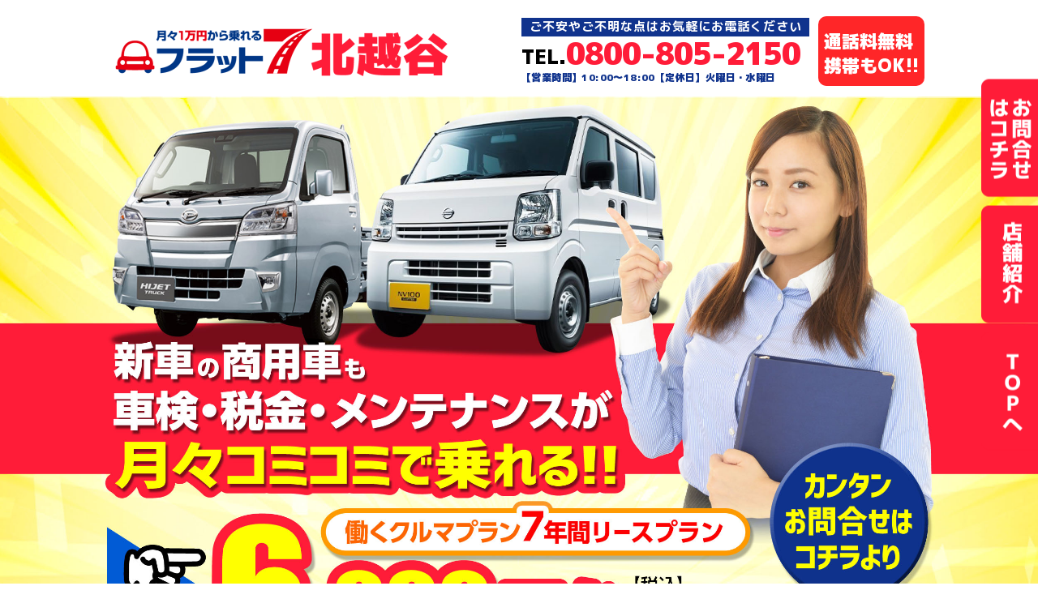

--- FILE ---
content_type: text/html; charset=UTF-8
request_url: http://flat7-kitakoshigaya-hataraku.com/
body_size: 58389
content:
<html lang="ja"
	prefix="og: https://ogp.me/ns#" >

<head>
    <!-- Global site tag (gtag.js) - Google Ads: 945873767 -->
    <script async src="https://www.googletagmanager.com/gtag/js?id=AW-945873767"></script>
    <script>
        window.dataLayer = window.dataLayer || [];

        function gtag() {
            dataLayer.push(arguments);
        }
        gtag('js', new Date());

        gtag('config', 'AW-945873767');
    </script>
    <meta charset="UTF-8">
    <meta name="format-detection" content="telephone=no">
    <meta http-equiv="X-UA-Compatible" content="IE=edge">
    <meta name="description" content="">
    <meta name="keywords" content="">
    
    <link rel="icon" href="http://flat7-kitakoshigaya-hataraku.com/wp-content/themes/flat7-s/img/common/favicon.ico">
    <link rel="stylesheet" type="text/css" href="http://flat7-kitakoshigaya-hataraku.com/wp-content/themes/flat7-s/css/common/layout.css">
    <link rel="stylesheet" type="text/css" href="http://flat7-kitakoshigaya-hataraku.com/wp-content/themes/flat7-s/css/common/general.css">
    <link rel="stylesheet" type="text/css" href="http://flat7-kitakoshigaya-hataraku.com/wp-content/themes/flat7-s/css/jyouyousha.css">
    <link rel="stylesheet" type="text/css" href="http://flat7-kitakoshigaya-hataraku.com/wp-content/themes/flat7-s/css/shouyousha.css">
    <link rel="stylesheet" href="https://cdnjs.cloudflare.com/ajax/libs/jqueryui/1.12.1/themes/base/jquery-ui.min.css">
    <script src="http://flat7-kitakoshigaya-hataraku.com/wp-content/themes/flat7-s/js/head.js"></script>
    
		<!-- All in One SEO 4.1.8 -->
		<title>越谷市の商用車カーリースはフラット7北越谷へ</title>
		<meta name="robots" content="max-image-preview:large" />
		<link rel="canonical" href="https://flat7-kitakoshigaya-hataraku.com/" />

		<!-- Global site tag (gtag.js) - Google Analytics -->
<script async src="https://www.googletagmanager.com/gtag/js?id=UA-208515638-1"></script>
<script>
 window.dataLayer = window.dataLayer || [];
 function gtag(){dataLayer.push(arguments);}
 gtag('js', new Date());

 gtag('config', 'UA-208515638-1');
</script>
		<meta property="og:locale" content="ja_JP" />
		<meta property="og:site_name" content="越谷市の商用車カーリースはフラット7北越谷へ |" />
		<meta property="og:type" content="website" />
		<meta property="og:title" content="越谷市の商用車カーリースはフラット7北越谷へ" />
		<meta property="og:url" content="https://flat7-kitakoshigaya-hataraku.com/" />
		<meta name="twitter:card" content="summary" />
		<meta name="twitter:title" content="越谷市の商用車カーリースはフラット7北越谷へ" />
		<script type="application/ld+json" class="aioseo-schema">
			{"@context":"https:\/\/schema.org","@graph":[{"@type":"WebSite","@id":"https:\/\/flat7-kitakoshigaya-hataraku.com\/#website","url":"https:\/\/flat7-kitakoshigaya-hataraku.com\/","name":"\u8d8a\u8c37\u5e02\u306e\u5546\u7528\u8eca\u30ab\u30fc\u30ea\u30fc\u30b9\u306f\u30d5\u30e9\u30c3\u30c87\u5317\u8d8a\u8c37\u3078","inLanguage":"ja","publisher":{"@id":"https:\/\/flat7-kitakoshigaya-hataraku.com\/#organization"},"potentialAction":{"@type":"SearchAction","target":{"@type":"EntryPoint","urlTemplate":"https:\/\/flat7-kitakoshigaya-hataraku.com\/?s={search_term_string}"},"query-input":"required name=search_term_string"}},{"@type":"Organization","@id":"https:\/\/flat7-kitakoshigaya-hataraku.com\/#organization","name":"\u30e9\u30dd\u30fc\u30eb","url":"https:\/\/flat7-kitakoshigaya-hataraku.com\/"},{"@type":"BreadcrumbList","@id":"https:\/\/flat7-kitakoshigaya-hataraku.com\/#breadcrumblist","itemListElement":[{"@type":"ListItem","@id":"https:\/\/flat7-kitakoshigaya-hataraku.com\/#listItem","position":1,"item":{"@type":"WebPage","@id":"https:\/\/flat7-kitakoshigaya-hataraku.com\/","name":"\u30db\u30fc\u30e0","url":"https:\/\/flat7-kitakoshigaya-hataraku.com\/"}}]},{"@type":"CollectionPage","@id":"https:\/\/flat7-kitakoshigaya-hataraku.com\/#collectionpage","url":"https:\/\/flat7-kitakoshigaya-hataraku.com\/","name":"\u8d8a\u8c37\u5e02\u306e\u5546\u7528\u8eca\u30ab\u30fc\u30ea\u30fc\u30b9\u306f\u30d5\u30e9\u30c3\u30c87\u5317\u8d8a\u8c37\u3078","inLanguage":"ja","isPartOf":{"@id":"https:\/\/flat7-kitakoshigaya-hataraku.com\/#website"},"breadcrumb":{"@id":"https:\/\/flat7-kitakoshigaya-hataraku.com\/#breadcrumblist"},"about":{"@id":"https:\/\/flat7-kitakoshigaya-hataraku.com\/#organization"}}]}
		</script>
		<!-- All in One SEO -->

<style id='wp-img-auto-sizes-contain-inline-css' type='text/css'>
img:is([sizes=auto i],[sizes^="auto," i]){contain-intrinsic-size:3000px 1500px}
/*# sourceURL=wp-img-auto-sizes-contain-inline-css */
</style>
<style id='wp-emoji-styles-inline-css' type='text/css'>

	img.wp-smiley, img.emoji {
		display: inline !important;
		border: none !important;
		box-shadow: none !important;
		height: 1em !important;
		width: 1em !important;
		margin: 0 0.07em !important;
		vertical-align: -0.1em !important;
		background: none !important;
		padding: 0 !important;
	}
/*# sourceURL=wp-emoji-styles-inline-css */
</style>
<style id='wp-block-library-inline-css' type='text/css'>
:root{--wp-block-synced-color:#7a00df;--wp-block-synced-color--rgb:122,0,223;--wp-bound-block-color:var(--wp-block-synced-color);--wp-editor-canvas-background:#ddd;--wp-admin-theme-color:#007cba;--wp-admin-theme-color--rgb:0,124,186;--wp-admin-theme-color-darker-10:#006ba1;--wp-admin-theme-color-darker-10--rgb:0,107,160.5;--wp-admin-theme-color-darker-20:#005a87;--wp-admin-theme-color-darker-20--rgb:0,90,135;--wp-admin-border-width-focus:2px}@media (min-resolution:192dpi){:root{--wp-admin-border-width-focus:1.5px}}.wp-element-button{cursor:pointer}:root .has-very-light-gray-background-color{background-color:#eee}:root .has-very-dark-gray-background-color{background-color:#313131}:root .has-very-light-gray-color{color:#eee}:root .has-very-dark-gray-color{color:#313131}:root .has-vivid-green-cyan-to-vivid-cyan-blue-gradient-background{background:linear-gradient(135deg,#00d084,#0693e3)}:root .has-purple-crush-gradient-background{background:linear-gradient(135deg,#34e2e4,#4721fb 50%,#ab1dfe)}:root .has-hazy-dawn-gradient-background{background:linear-gradient(135deg,#faaca8,#dad0ec)}:root .has-subdued-olive-gradient-background{background:linear-gradient(135deg,#fafae1,#67a671)}:root .has-atomic-cream-gradient-background{background:linear-gradient(135deg,#fdd79a,#004a59)}:root .has-nightshade-gradient-background{background:linear-gradient(135deg,#330968,#31cdcf)}:root .has-midnight-gradient-background{background:linear-gradient(135deg,#020381,#2874fc)}:root{--wp--preset--font-size--normal:16px;--wp--preset--font-size--huge:42px}.has-regular-font-size{font-size:1em}.has-larger-font-size{font-size:2.625em}.has-normal-font-size{font-size:var(--wp--preset--font-size--normal)}.has-huge-font-size{font-size:var(--wp--preset--font-size--huge)}.has-text-align-center{text-align:center}.has-text-align-left{text-align:left}.has-text-align-right{text-align:right}.has-fit-text{white-space:nowrap!important}#end-resizable-editor-section{display:none}.aligncenter{clear:both}.items-justified-left{justify-content:flex-start}.items-justified-center{justify-content:center}.items-justified-right{justify-content:flex-end}.items-justified-space-between{justify-content:space-between}.screen-reader-text{border:0;clip-path:inset(50%);height:1px;margin:-1px;overflow:hidden;padding:0;position:absolute;width:1px;word-wrap:normal!important}.screen-reader-text:focus{background-color:#ddd;clip-path:none;color:#444;display:block;font-size:1em;height:auto;left:5px;line-height:normal;padding:15px 23px 14px;text-decoration:none;top:5px;width:auto;z-index:100000}html :where(.has-border-color){border-style:solid}html :where([style*=border-top-color]){border-top-style:solid}html :where([style*=border-right-color]){border-right-style:solid}html :where([style*=border-bottom-color]){border-bottom-style:solid}html :where([style*=border-left-color]){border-left-style:solid}html :where([style*=border-width]){border-style:solid}html :where([style*=border-top-width]){border-top-style:solid}html :where([style*=border-right-width]){border-right-style:solid}html :where([style*=border-bottom-width]){border-bottom-style:solid}html :where([style*=border-left-width]){border-left-style:solid}html :where(img[class*=wp-image-]){height:auto;max-width:100%}:where(figure){margin:0 0 1em}html :where(.is-position-sticky){--wp-admin--admin-bar--position-offset:var(--wp-admin--admin-bar--height,0px)}@media screen and (max-width:600px){html :where(.is-position-sticky){--wp-admin--admin-bar--position-offset:0px}}
/*wp_block_styles_on_demand_placeholder:6973142b10032*/
/*# sourceURL=wp-block-library-inline-css */
</style>
<style id='classic-theme-styles-inline-css' type='text/css'>
/*! This file is auto-generated */
.wp-block-button__link{color:#fff;background-color:#32373c;border-radius:9999px;box-shadow:none;text-decoration:none;padding:calc(.667em + 2px) calc(1.333em + 2px);font-size:1.125em}.wp-block-file__button{background:#32373c;color:#fff;text-decoration:none}
/*# sourceURL=/wp-includes/css/classic-themes.min.css */
</style>
<link rel="https://api.w.org/" href="https://flat7-kitakoshigaya-hataraku.com/wp-json/" /><link rel="EditURI" type="application/rsd+xml" title="RSD" href="https://flat7-kitakoshigaya-hataraku.com/xmlrpc.php?rsd" />
<meta name="generator" content="WordPress 6.9" />
        <meta name="wpms_prove" content="e70cd13f42182680e3326c019f0c2126" />
            <link rel="stylesheet" type="text/css" href="http://flat7-kitakoshigaya-hataraku.com/wp-content/themes/flat7-s/css/add.css">
    <link rel="stylesheet" type="text/css" href="http://flat7-kitakoshigaya-hataraku.com/wp-content/themes/flat7-s/css/campaign.css">

    </head>

<body>
    <div id="container">
        <header id="gHeader">
            <div class="comBox">
                <h1 class="comRound01 comRound"><a href="/"><span><img src="http://flat7-kitakoshigaya-hataraku.com/wp-content/themes/flat7-s/img/common/header_logo-2.png" alt="フラット7北越谷" width="412"></span></a></h1>
                <div class="lBox">
                    <div class="txtBox">
                        <p class="txt01">ご不安やご不明な点はお気軽にお電話ください</p>
                        <p class="telTxt"><a href="tel:0800-805-2150"><span class="size">TEL.</span>0800-805-2150</a></p>
                        <p class="txt02">【営業時間】10:00〜18:00【定休日】火曜日・水曜日</p>
                    </div>
                    <p class="btn"><span>通話料無料<br>携帯もOK!!</span></p>
                </div>
            </div>
            <ul class="pc linkList">
                <li><a href="/#contact01"><img src="http://flat7-kitakoshigaya-hataraku.com/wp-content/themes/flat7-s/img/common/link_img01.png" alt="お問合せはコチラ" width="70"></a></li>
                <li><a href="/#store"><img src="http://flat7-kitakoshigaya-hataraku.com/wp-content/themes/flat7-s/img/common/link_img02.png" alt="店舗紹介" width="70"></a></li>
                <li><a href="/#container"><img src="http://flat7-kitakoshigaya-hataraku.com/wp-content/themes/flat7-s/img/common/link_img03.png" alt="TOPへ" width="70"></a></li>
            </ul>
        </header><div id="main">
  <section class="mainImg">
    <a href="#contact01">
      <div>
        <img src="http://flat7-kitakoshigaya-hataraku.com/wp-content/themes/flat7-s/img/common/shouyousha_top-4.jpg" class="hero pc">
        <img src="http://flat7-kitakoshigaya-hataraku.com/wp-content/themes/flat7-s/img/common/shouyousha_top-4_sp.jpg" class="hero sp">
      </div>
    </a>
  </section>
  <section class="point">
    <div class="comBox">
      <p class="txt">7年間リースプラン</p>
      <p class="txt sp">下記がすべてコミコミ!!</p>
      <ul class="pointUl">
        <li><span>車検代</span></li>
        <li><span>自動車税</span></li>
        <li><span>重量税</span></li>
        <li><span>自賠責</span></li>
        <li><span>諸経費</span></li>
        <li><span>オイル<br class="pc">交換代</span></li>
      </ul>
      <p class="txt pc">すべて<br>コミコミ</p>
    </div>

      </section>

  <div class="kv2 reserve reserve1">
    <div class="comBox">
      <a href="#raiten"><img src="http://flat7-kitakoshigaya-hataraku.com/wp-content/themes/flat7-s/img/common/btn_reserve.png" class="pc"><img src="http://flat7-kitakoshigaya-hataraku.com/wp-content/themes/flat7-s/img/common/btn_reserve_sp.png" class="sp"></a>
    </div>
  </div>
  <div class="kv2 reserve reserve2">
    <div class="comBox">
      <a href="#raiten"><img src="http://flat7-kitakoshigaya-hataraku.com/wp-content/themes/flat7-s/img/common/btn_reserve.png" class="pc"><img src="http://flat7-kitakoshigaya-hataraku.com/wp-content/themes/flat7-s/img/common/btn_reserve_sp.png" class="sp"></a>
    </div>
  </div>

  <section class="mainform">
    <div class="comBox">
      <div class="comFormBox">
                    <form method="post" id="raiten" action="#raiten" class="mailForm hero__form">
              <input type="hidden" name="action" value="action">
              <h2><span class="color">来店予約はコチラより</span>スタッフが確認いたします</h2>
                            <div class="innBox">
                <h3 class="innBox_ttl">お客様情報</h3>
                <ul class="radioList radioList02 radiocenter">
                  <li>
                    <label>
                      <input type="radio" name="parm[usertype]" class="radio-input" id="usertype-01" value="個人" >
                      <span>個　人</span>
                    </label>
                  </li>
                  <li>
                    <label>
                      <input type="radio" name="parm[usertype]" class="radio-input" id="usertype-02" value="個人事業主" >
                      <span>個人事業主</span>
                    </label>
                  </li>
                  <li>
                    <label>
                      <input type="radio" name="parm[usertype]" class="radio-input" id="usertype-03" value="法人" >
                      <span>法　人</span>
                    </label>
                  </li>
                </ul>
                <dl class="flexList">
                  <dt><span class="lTxt">お名前</span><span class="must">必須</span></dt>
                  <dd>
                    <ul class="comTxtList">
                      <li>
                        <div class="rBox">
                          <ul class="flexname">
                            <li><input type="text" value="" name="parm[name01]" placeholder="姓:"></li>
                            <li><input type="text" value="" name="parm[name02]" placeholder="名:"></li>
                          </ul>
                        </div>
                      </li>
                    </ul>
                  </dd>
                  <dt><span class="lTxt">ふりがな</span><span class="must">必須</span></dt>
                  <dd>
                    <ul class="comTxtList">
                      <li>
                        <div class="rBox">
                          <ul class="flexname">
                            <li><input type="text" value="" name="parm[kana01]" placeholder="せい:"></li>
                            <li><input type="text" value="" name="parm[kana02]" placeholder="めい:"></li>
                          </ul>
                        </div>
                      </li>
                    </ul>
                  </dd>
                  <dt><span class="lTxt">連絡先携帯番号</span><span class="must">必須</span></dt>
                  <dd class="ddStyle">
                    <ul class="comTxtList">
                      <li class="mobileselect">
                        <div class="rBox">
                          <input type="text" value="" name="parm[telnum]" placeholder="例) 080-0000-0000">
                        </div>
                      </li>
                    </ul>
                  </dd>
                  <dt><span class="lTxt">来店予約</span><span class="must">必須</span></dt>
                  <dd class="ddStyle">
                    <ul class="comTxtList">
                      <li>
                        <p class="lTxt01">ご希望日</p>
                        <div class="rBox">
                          <input type="text" id="datepicker" value="" name="parm[yoyaku]" placeholder="カレンダーより選択ください">
                        </div>
                      </li>
                      <li>
                        <p class="lTxt01">ご希望時間</p>
                        <div class="rBox">
                          <select name="parm[yoyakutime]">
                            <option hidden>ご選択ください</option>
                            <option value="10:00～11:00" >10:00～11:00</option>
                            <option value="11:00～12:00" >11:00～12:00</option>
                            <option value="12:00～13:00" >12:00～13:00</option>
                            <option value="13:00～14:00" >13:00～14:00</option>
                            <option value="14:00～15:00" >14:00～15:00</option>
                            <option value="15:00～16:00" >15:00～16:00</option>
                            <option value="16:00～17:00" >16:00～17:00</option>
                            <option value="17:00～18:00" >17:00～18:00</option>
                          </select>
                        </div>
                      </li>
                    </ul>
                  </dd>
                </dl>
                <h3 class="wh_head_line">個人情報の取扱</h3>
                <div class="privacy">
                  <h4>プライバシー・ポリシー(個人情報保護方針)</h4>
                  <p>「当サイト」では、お客様にサービスを提供するに当たり、個人情報を提供していただく場合がございます。お客様の個人情報の取り扱いについては、以下の内容の通り、お約束させていただきます。<br>
                    １．個人情報の収集・利用について<br>
                    当サイトのご利用の際に、お客様よりご提供いただいた個人情報は、当社が責任を持ち、安全に蓄積、保管し、第三者に譲渡、提供することはございませんので安心してご利用ください。<br>
                    また、社内での取り扱いについても、基本的に管理業務以外に使用することは一切ございません。<br>
                    ２．個人情報の第三者への開示について<br>
                    当社では、次の場合を除き、他社、第三者への個人情報の提供はいたしません。<br>
                    　(1)　お客様の同意をいただいた場合<br>
                    　(2)　公的機関から法令に基づく照会を受けた場合<br>
                    　(3)　利用目的の達成に必要な範囲内で個人データの取扱いの 全部又は一部を適切な管理・監督のもとで第三者へ委託する場合<br>
                    　(4)　その他法令に基づく場合<br>
                    ３．個人情報の適正管理について<br>
                    当社は、お客様の個人情報の取り扱いに関する日本の法令、その他の規範を遵守いたします。また、適切な安全措置を講ずることにより、漏えい、改ざん、紛失などの危険防止に努めます。<br>
                    ４．個人情報保護方針の改善について<br>
                    当社は、個人情報の取り扱いに関して、常に継続的改善に努めます<br>
                    ５．免責<br>
                    当社は、虚偽の事実又は他人の個人情報を使用された場合等、不正使用については、一切の責任を負いません。<br>
                    ６．お問い合わせ窓口<br>
                    個人情報の取扱いに関する問い合せは株式会社ラポールまでご連絡ください<br>
                  </p>
                </div>
                <p class="confttl">
                  上記の内容をご確認の上、<br class="sp">送信ボタンを押してください
                </p>
                <ul class="submit">
                  <li><input type="submit" name="__submit__" value="上記の内容で送信する"></li>
                </ul>
              </div>
            </form>
            <div class="note">
              <p class="bTtl">■弊社より連絡が無い場合は</p>
              <p class="txt">弊社では速やかな返信を心がけております。<br>3日以内に返信が無い場合、サーバー不調など何らかの原因でメールが弊社に正常に届いていない可能性があります。<br>そのような場合は、お手数ではございますが店舗までお電話ください。</p>
            </div>
                </div>
    </div>
  </section>
  <section class="point">
    <div class="comBox">
      <p class="txt">7年間リースプラン</p>
      <p class="txt sp">下記がすべてコミコミ!!</p>
      <ul class="pointUl">
        <li><span>車検代</span></li>
        <li><span>自動車税</span></li>
        <li><span>重量税</span></li>
        <li><span>自賠責</span></li>
        <li><span>諸経費</span></li>
        <li><span>オイル<br class="pc">交換代</span></li>
      </ul>
      <p class="txt pc">すべて<br>コミコミ</p>
    </div>
  </section>
  <section class="movieBox">
    <div class="comBox">
      <ul class="comLink sp">
        <li><a href="#a01"><span class="bg">取扱車種一覧</span></a></li>
        <li><a href="#a02"><span class="bg">納車までの流れ</span></a></li>
        <li><a href="#a03"><span class="bg">お客様の声</span></a></li>
        <li><a href="#a04"><span class="bg">よくある質問</span></a></li>
        <li><a href="#store"><span class="bg">店舗紹介</span></a></li>
      </ul>
      <ul class="listUlPho">
        <li>
          <picture>
            <source media="(max-width: 896px)" srcset="http://flat7-kitakoshigaya-hataraku.com/wp-content/themes/flat7-s/img/shouyousha/photo01-2_sp.png">
            <img src="http://flat7-kitakoshigaya-hataraku.com/wp-content/themes/flat7-s/img/shouyousha/photo01-2.png" alt="ポイント1 お支払いがラク！ 「新車」の軽バンが 月々定額6,000円（税込）台から！！">
          </picture>
        </li>
        <li>
          <picture>
            <source media="(max-width: 896px)" srcset="http://flat7-kitakoshigaya-hataraku.com/wp-content/themes/flat7-s/img/shouyousha/sp_photo02.png">
            <img src="http://flat7-kitakoshigaya-hataraku.com/wp-content/themes/flat7-s/img/shouyousha/photo02.png" alt="ポイント2 ビジネス徹底応援！黒ナンバー取得も全てお任せ！！">
          </picture>
        </li>
        <li>
          <picture>
            <source media="(max-width: 896px)" srcset="http://flat7-kitakoshigaya-hataraku.com/wp-content/themes/flat7-s/img/shouyousha/sp_photo03.png">
            <img src="http://flat7-kitakoshigaya-hataraku.com/wp-content/themes/flat7-s/img/shouyousha/photo03.png" alt="ポイント3 管理もラクラク！ 車の基本費用全部コミコミ！ 【車検代・自動車税・自賠責・諸経費など】">
          </picture>
        </li>
        <li>
          <picture>
            <source media="(max-width: 896px)" srcset="http://flat7-kitakoshigaya-hataraku.com/wp-content/themes/flat7-s/img/shouyousha/sp_photo04.png">
            <img src="http://flat7-kitakoshigaya-hataraku.com/wp-content/themes/flat7-s/img/shouyousha/photo04.png" alt="ポイント4 選択肢が多くて助かる！リース終了後は 4つのプランが選べます ①新しい車に乗換える　②同じ車に乗り続ける ③車を買い取る　④車を返却する ③車を買い取る　④車を返却する">
          </picture>
        </li>
      </ul>

      <ul class="imgList">
        <li><img src="http://flat7-kitakoshigaya-hataraku.com/wp-content/themes/flat7-s/img/common/img02-2.png" alt="7年間ずっと一定額!! 全てコミコミで追加費用なし"></li>
        <li><img src="http://flat7-kitakoshigaya-hataraku.com/wp-content/themes/flat7-s/img/common/img01.png" alt="購入・ローンの場合 費用支出がバラバラ"></li>
      </ul>
      <ul class="comLink pc">
        <li><a href="#a01"><span class="bg">取扱車種一覧</span></a></li>
        <li><a href="#a02"><span class="bg">納車までの流れ</span></a></li>
        <li><a href="#a03"><span class="bg">お客様の声</span></a></li>
        <li><a href="#a04"><span class="bg">よくある質問</span></a></li>
        <li><a href="#store"><span class="bg">店舗紹介</span></a></li>
      </ul>
    </div>
  </section>
  <section class="reply">
    <div class="comBox">
      <h2><img src="http://flat7-kitakoshigaya-hataraku.com/wp-content/themes/flat7-s/img/shouyousha/h_img01-2.png" alt="働くクルマプランは6,000円（税込）から！ 商用車のおすすめポイント！！ 事業ナンバーも可能！！" width="906" class="pc"><img src="http://flat7-kitakoshigaya-hataraku.com/wp-content/themes/flat7-s/img/shouyousha/h_img01-2_sp.png" alt="働くクルマプランは6,000円（税込）から！ 商用車のおすすめポイント！！ 事業ナンバーも可能！！" class="sp"></h2>
      <dl>
        <!-- <dt><img src="http://flat7-kitakoshigaya-hataraku.com/wp-content/themes/flat7-s/img/shouyousha/reply_icon01.png" alt="軽トラック" width="124">軽トラック</dt>
        <dd>
          <ul class="list01">
            <li>荷物がたくさん載せられる</li>
            <li>汚れた荷物も気にせず運べる</li>
          </ul>
          <ul class="list02">
            <li>走りがスムーズ</li>
            <li>税金が安い</li>
          </ul>
        </dd> -->
        <dt><img src="http://flat7-kitakoshigaya-hataraku.com/wp-content/themes/flat7-s/img/shouyousha/reply_icon02.png" alt="軽バン" width="124">軽バン</dt>
        <dd>
          <ul class="list03">
            <li>荷室が広い</li>
            <li>両側スライドア</li>
          </ul>
          <ul>
            <li>小回りが利く</li>
            <li>税金が安い</li>
          </ul>
        </dd>
      </dl>
    </div>
  </section>
  <section id="a01" class="type">
    <div class="comBox">
      <h2><span class="side"><span class="wtBg">お取り扱い車種</span></span></h2>
      <h3><img src="http://flat7-kitakoshigaya-hataraku.com/wp-content/themes/flat7-s/img/jyouyousha/h_img02.png" alt="オールメーカー、人気の車種が選べる！！" width="936"></h3>
      <ul class="comListUl">
        <li><a href="#a06">
            <img src="http://flat7-kitakoshigaya-hataraku.com/wp-content/themes/flat7-s/img/shouyousha/list_img01.png" alt="軽バン" class="pc">
            <img src="http://flat7-kitakoshigaya-hataraku.com/wp-content/themes/flat7-s/img/shouyousha/list_img01_sp.png" alt="軽バン" class="sp">
          </a></li>
        <li><a href="#a07">
            <img src="http://flat7-kitakoshigaya-hataraku.com/wp-content/themes/flat7-s/img/shouyousha/list_img02.png" alt="軽トラック" class="pc">
            <img src="http://flat7-kitakoshigaya-hataraku.com/wp-content/themes/flat7-s/img/shouyousha/list_img02_sp.png" alt="軽トラック" class="sp">
          </a></li>
        <li><a href="#a08">
            <img src="http://flat7-kitakoshigaya-hataraku.com/wp-content/themes/flat7-s/img/shouyousha/list_img03.png" alt="軽乗用車" class="pc">
            <img src="http://flat7-kitakoshigaya-hataraku.com/wp-content/themes/flat7-s/img/shouyousha/list_img03_sp.png" alt="軽乗用車" class="sp">
          </a></li>
        <li><a href="#a09">
            <img src="http://flat7-kitakoshigaya-hataraku.com/wp-content/themes/flat7-s/img/shouyousha/list_img04.png" alt="福祉車両" class="pc">
            <img src="http://flat7-kitakoshigaya-hataraku.com/wp-content/themes/flat7-s/img/shouyousha/list_img04_sp.png" alt="福祉車両" class="sp">
          </a></li>
        <li><a href="#a10">
            <img src="http://flat7-kitakoshigaya-hataraku.com/wp-content/themes/flat7-s/img/shouyousha/list_img05.png" alt="冷蔵車" class="pc">
            <img src="http://flat7-kitakoshigaya-hataraku.com/wp-content/themes/flat7-s/img/shouyousha/list_img05_sp.png" alt="冷蔵車" class="sp">
          </a></li>
      </ul>
    </div>
  </section>
  <section id="a06" class="car">
    <h2 class="headLine01 color01"><span class="txt"><img src="http://flat7-kitakoshigaya-hataraku.com/wp-content/themes/flat7-s/img/common/title_img01.png" alt="7年リース 新車" width="137">軽バン</span></h2>
    <h3 class="headLine03">オプション追加も可能です。詳しくはお問い合わせください。</h3>
    <div class="comBox">
      <div class="jsBox">
        <ul class="carList">
          <li class="pc"><img src="/wp-content/themes/flat7-s/img/shouyousha/ban01.png" alt=""></li><li class="pc"><img src="/wp-content/themes/flat7-s/img/shouyousha/ban02.png" alt=""></li><li class="pc"><img src="/wp-content/themes/flat7-s/img/shouyousha/ban03.png" alt=""></li><li class="pc"><img src="/wp-content/themes/flat7-s/img/shouyousha/ban04.png" alt=""></li><li class="sp"><img src="/wp-content/themes/flat7-s/img/shouyousha/ban01_sp.png" alt=""></li><li class="sp"><img src="/wp-content/themes/flat7-s/img/shouyousha/ban02_sp.png" alt=""></li><li class="sp"><img src="/wp-content/themes/flat7-s/img/shouyousha/ban03_sp.png" alt=""></li><li class="sp"><img src="/wp-content/themes/flat7-s/img/shouyousha/ban04_sp.png" alt=""></li>        </ul>
      </div>
    </div>
  </section>
  <section id="a07" class="car orange">
    <h2 class="headLine01 color04"><span class="txt"><img src="http://flat7-kitakoshigaya-hataraku.com/wp-content/themes/flat7-s/img/common/title_img02.png" alt="7年リース 新車" width="137">軽トラック</span> </h2>
    <h3 class="headLine03 color01">オプション追加も可能です。詳しくはお問い合わせください。</h3>
    <div class="comBox">
      <div class="jsBox">
        <ul class="carList">
          <li class="pc"><img src="/wp-content/themes/flat7-s/img/shouyousha/truck01.png" alt=""></li><li class="pc"><img src="/wp-content/themes/flat7-s/img/shouyousha/truck02.png" alt=""></li><li class="sp"><img src="/wp-content/themes/flat7-s/img/shouyousha/truck01_sp.png" alt=""></li><li class="sp"><img src="/wp-content/themes/flat7-s/img/shouyousha/truck02_sp.png" alt=""></li>        </ul>
      </div>
    </div>
  </section>
  <section id="a08" class="car orange">
    <h2 class="headLine01 color02"><span class="txt"><img src="http://flat7-kitakoshigaya-hataraku.com/wp-content/themes/flat7-s/img/common/title_img03.png" alt="7年リース 新車" width="137">軽乗用車</span> </h2>
    <h3 class="headLine03 color03">オプション追加も可能です。詳しくはお問い合わせください。</h3>
    <div class="comBox">
      <div class="jsBox">
        <ul class="carList">
          <li class="pc"><img src="/wp-content/themes/flat7-s/img/shouyousha/kei01.png" alt=""></li><li class="pc"><img src="/wp-content/themes/flat7-s/img/shouyousha/kei02.png" alt=""></li><li class="sp"><img src="/wp-content/themes/flat7-s/img/shouyousha/kei01_sp.png" alt=""></li><li class="sp"><img src="/wp-content/themes/flat7-s/img/shouyousha/kei02_sp.png" alt=""></li>        </ul>
      </div>
    </div>
  </section>
  <section id="a09" class="car orange">
    <h2 class="headLine01 color05"><span class="txt"><img src="http://flat7-kitakoshigaya-hataraku.com/wp-content/themes/flat7-s/img/common/title_img04.png" alt="7年リース 新車" width="137">福祉車両</span> </h2>
    <h3 class="headLine03 color05">オプション追加も可能です。詳しくはお問い合わせください。</h3>
    <div class="comBox">
      <div class="jsBox">
        <ul class="carList">
          <li class="pc"><img src="/wp-content/themes/flat7-s/img/shouyousha/fukushi01.png" alt=""></li>
          <li class="sp"><img src="/wp-content/themes/flat7-s/img/shouyousha/fukushi01_sp.png" alt=""></li>
        </ul>
      </div>
    </div>
  </section>
  <section id="a10" class="car orange">
    <h2 class="headLine01 color06"><span class="txt"><img src="http://flat7-kitakoshigaya-hataraku.com/wp-content/themes/flat7-s/img/common/title_img05.png" alt="7年リース 新車" width="137">冷蔵車</span> </h2>
    <h3 class="headLine03 color06">オプション追加も可能です。詳しくはお問い合わせください。</h3>
    <div class="comBox">
      <div class="jsBox">
        <ul class="carList">
          <li class="pc"><img src="/wp-content/themes/flat7-s/img/shouyousha/reizou01.png" alt=""></li>
          <li class="sp"><img src="/wp-content/themes/flat7-s/img/shouyousha/reizou01_sp.png" alt=""></li>
        </ul>
      </div>
      <p>※写真はイメージです。掲載のグレードと異なる場合があります。<br>※⾞両本体価格はすべて税込価格です。<br>※掲載価格は2WDの価格です。</p>
    </div>
  </section>
  <section id="a02" class="flow">
    <h2 class="headLine04">納車までの流れ</h2>
    <div class="comBox">
      <ul class="listUl">
        <li>
          <div class="lBox">
            <p><span><img src="http://flat7-kitakoshigaya-hataraku.com/wp-content/themes/flat7-s/img/common/num_img01.png" alt="step1"></span></p>
          </div>
          <div class="rBox">
            <div class="txtBox">
              <p class="ttl">お問い合せ</p>
              <p class="txt">まずはお問い合わせフォームからお気軽にご連絡・ご相談下さい。<br>担当者がお悩み解決のお手伝いをさせて頂きます。 </p>
            </div>
            <div class="photo"><img src="http://flat7-kitakoshigaya-hataraku.com/wp-content/themes/flat7-s/img/common/photo01.jpg" alt="お問い合せ"></div>
          </div>
        </li>
        <li>
          <div class="lBox">
            <p><span><img src="http://flat7-kitakoshigaya-hataraku.com/wp-content/themes/flat7-s/img/common/num_img02.png" alt="step1"></span></p>
          </div>
          <div class="rBox">
            <div class="txtBox">
              <p class="ttl">プラン選択・事前審査</p>
              <p class="txt">お客様の費用計画に合わせてご希望のプランをお選び下さい。<br class="pc">同時にリース可否審査を申請させて頂きます。</p>
            </div>
            <div class="photo"><img src="http://flat7-kitakoshigaya-hataraku.com/wp-content/themes/flat7-s/img/common/photo02.jpg" alt="プラン選択・事前審査"></div>
          </div>
        </li>
        <li>
          <div class="lBox">
            <p><span><img src="http://flat7-kitakoshigaya-hataraku.com/wp-content/themes/flat7-s/img/common/num_img03.png" alt="step3"></span></p>
          </div>
          <div class="rBox">
            <div class="txtBox">
              <p class="ttl">ご契約・お手続き</p>
              <p class="txt">契約内容にご納得頂けたら成約となります。<br>併せて車両・ナンバー等の登録手続きを行わせて頂きます。 </p>
            </div>
            <div class="photo"><img src="http://flat7-kitakoshigaya-hataraku.com/wp-content/themes/flat7-s/img/common/photo03.jpg" alt="ご契約・お手続き"></div>
          </div>
        </li>
        <li>
          <div class="lBox">
            <p><span><img src="http://flat7-kitakoshigaya-hataraku.com/wp-content/themes/flat7-s/img/common/num_img04.png" alt="step4"></span></p>
          </div>
          <div class="rBox">
            <div class="txtBox">
              <p class="ttl">ご納車</p>
              <p class="txt">無事お手続きが完了したらご納車となります。<br>また、車検時期が来ましたら、弊社よりご連絡させて頂きます。</p>
            </div>
            <div class="photo"><img src="http://flat7-kitakoshigaya-hataraku.com/wp-content/themes/flat7-s/img/common/photo04.jpg" alt="ご納車"></div>
          </div>
        </li>
      </ul>
    </div>
  </section>
  <section id="a03" class="voice">
    <h2 class="headLine04"> <span class="color">お客様の声</span> </h2>
    <div class="comBox">
      <ul class="listUl">
        <li>
          <p class="ttl"><span>贅沢だと諦めていた主人の専用車を!</span></p>
          <p class="txt">主人の仕事の関係上、荷物を積み込むことが多く、<br class="pc">主人専用の車が欲しかったんですが、贅沢だと諦めていました。<br class="pc">それが毎月定額で実現出来て、主人も喜んでいます。</p>
        </li>
        <li>
          <p class="ttl"><span>低予算で購入できて満足!</span></p>
          <p class="txt">古いバンに乗っていましたが、安全性を考えてレーダーブレーキ付きの車に乗り換えようと思っていました。そんな時にカーリースを教えてもらい、低予算購入でき満足です！</p>
        </li>
        <!-- <li>
          <p class="ttl"><span>全国どこでも納車可能!</span></p>
          <p class="txt">さらに関東エリアは陸送費が無料なので、余計な出費がかからずに大変助かりました。</p>
        </li> -->
        <li>
          <p class="ttl"><span>経費処理が簡単に!</span></p>
          <p class="txt">リース車両は固定資産にならずに、リース料として全額損金として計上出来、経費処理が簡単になりました。</p>
        </li>

        <li>
          <p class="ttl"><span>メンテナンスや車検・保険がコミコミだから毎月の管理が楽!</span></p>
          <p class="txt">メンテナンスや車検、自動車任意保険も全てリース料に含めることも出来、毎月の管理が楽になりました。</p>
        </li>
        <!-- <li>
          <p class="ttl"><span>スピード納車で助かる!</span></p>
          <p class="txt">⿊ナンバーも対応しており、また申込から5営業日でのスピード納車により、ビジネスチャンスを逃さず出来たのが大変良かったです。</p>
        </li> -->
      </ul>
    </div>
  </section>
  <section id="a04" class="faq">
    <div class="comBox">
      <h2><img src="http://flat7-kitakoshigaya-hataraku.com/wp-content/themes/flat7-s/img/shouyousha/faq_title_img01.png" style="    vertical-align: bottom;" alt="月々1万円から乗れる" width="476"><img src="http://flat7-kitakoshigaya-hataraku.com/wp-content/themes/flat7-s/img/common/faq_title_img02.png" alt="よくあるご質問" width="357"></h2>
      <dl class="faqList">
        <dt>「リース＝借りる」というイメージに抵抗があるけれど…</dt>
        <dd><span class="red">「分割払い」という点ではオートローンと同じです。</span>更に、オートローンに含められない、<span class="red">必ず払わないといけない未来の必要経費も分割できます。</span>リース中は買った場合と全く同じように使用できますし、希望ナンバーでも登録できます！</dd>
      </dl>
      <dl class="faqList">
        <dt>リースだと割高な気がする！</dt>
        <dd>リースだと契約期間中の<span class="red">車検代や税金、メンテナンス費用が含まれている</span>ため、割高に感じますが、ローンや現金で購入した場合は、購入費用とは別途かかってくる料金です。リースは残価を設定してその分がリース料金から差し引かれますので、<span class="red">実際の月々金額は割高にはなりません！</span></dd>
      </dl>
      <dl class="faqList">
        <dt>リースだと車輌のカスタマイズはできないの？</dt>
        <dd>契約前ならナビやオーディオなどを付けて、分割払いに組み込めます。<br>契約中でも、<span class="red">法令に違反せず車輌の価値を下げない範囲であれば、お好みのタイヤやアルミホイールに履き替えたりすることができます！</span></dd>
      </dl>
      <dl class="faqList">
        <dt>契約期間中に、たくさん走る場合はどうなるの？</dt>
        <dd>リースアップ時に、お車の査定額を算出して残価格を精算します。その為、<span class="red">お客様にご返金する場合と、ご請求する場合があります。当店ではお客様の年間走行距離を約１万キロと想定し、残価を計算しています。</span>それ以上たくさん走りたい場合はお気軽にご相談ください。<span class="red">ご安心のプランをご用意します。</span></dd>
      </dl>
      <dl class="faqList">
        <dt>リースアップ時の7年後にクルマはどうなるの？</dt>
        <dd>
          <p>次の４つから選択いただきます。</p>
          <ul class="red">
            <li>①新しい車に乗換える</li>
            <li>②同じ車に乗り続ける</li>
            <li>③車を買い取る</li>
            <li>④車を返却する</li>
          </ul>
          <p class="note">※経費計上した車両については③を選べない可能性があります。</p>
        </dd>
      </dl>
    </div>
  </section>
  <section class="store" id="store">
    <h2 class="headLine04"><span class="color">店舗のご紹介</span></h2>
    <div class="comBox">
      <div class="imgBox">
        <div class="txtBox">
          <div class="img"><img src="http://flat7-kitakoshigaya-hataraku.com/wp-content/themes/flat7-s/img/common/header_logo-2.png" alt="フラット7北越谷" width="409"></div>
          <p>〒343-0021<br>埼玉県越谷市大林414-1</p>
          <ul class="txtList">
            <li><span class="size">TEL</span><span class="rTxt"><a href="tel:0800-805-2150">0800-805-2150</a></span></li>
            <li><span class="size">FAX</span><span class="rTxt">048-993-4561</span></li>
          </ul>
          <p>【営業時間】10:00〜18:00 <br>【定休日】火曜日・水曜日<br>
            </p>
        </div>
        <div class="photo"><img src="http://flat7-kitakoshigaya-hataraku.com/wp-content/themes/flat7-s/img/common/tenpo-2.jpg" alt=""></div>
      </div>
      <div class="map">
        <iframe src="https://www.google.com/maps/embed?pb=!1m18!1m12!1m3!1d1615.6906790403173!2d139.7804007567447!3d35.91316442482389!2m3!1f0!2f0!3f0!3m2!1i1024!2i768!4f13.1!3m3!1m2!1s0x6018bdf86957a375%3A0x3f938ede09ea30b4!2z44CSMzQzLTAwMjEg5Z-8546J55yM6LaK6LC35biC5aSn5p6X77yU77yR77yU4oiS77yR!5e0!3m2!1sja!2sjp!4v1639364262664!5m2!1sja!2sjp" width="600" height="450" style="border:0;" allowfullscreen="" loading="lazy"></iframe>
      </div>
    </div>
  </section>
  <section class="mainform" id="contact01">
    <div class="comBox">
      <picture>
        <source media="(min-width: 897px)" srcset="http://flat7-kitakoshigaya-hataraku.com/wp-content/themes/flat7-s/img/common/mac_card.png">
        <img src="http://flat7-kitakoshigaya-hataraku.com/wp-content/themes/flat7-s/img/common/mac_card_sp.png" alt="来店特典　こちらのサイトより前日までにご予約の上、来店・仮審査実施でマックカード3000円分プレゼント！">
      </picture>
      <div class="comFormBox">
                    <form method="post" id="raiten" action="#raiten" class="mailForm hero__form">
              <input type="hidden" name="action" value="action">
              <h2><span class="color">来店予約はコチラより</span>スタッフが確認いたします</h2>
                            <div class="innBox">
                <h3 class="innBox_ttl">お客様情報</h3>
                <ul class="radioList radioList02 radiocenter">
                  <li>
                    <label>
                      <input type="radio" name="parm[usertype]" class="radio-input" id="usertype-01" value="個人" >
                      <span>個　人</span>
                    </label>
                  </li>
                  <li>
                    <label>
                      <input type="radio" name="parm[usertype]" class="radio-input" id="usertype-02" value="個人事業主" >
                      <span>個人事業主</span>
                    </label>
                  </li>
                  <li>
                    <label>
                      <input type="radio" name="parm[usertype]" class="radio-input" id="usertype-03" value="法人" >
                      <span>法　人</span>
                    </label>
                  </li>
                </ul>
                <dl class="flexList">
                  <dt><span class="lTxt">お名前</span><span class="must">必須</span></dt>
                  <dd>
                    <ul class="comTxtList">
                      <li>
                        <div class="rBox">
                          <ul class="flexname">
                            <li><input type="text" value="" name="parm[name01]" placeholder="姓:"></li>
                            <li><input type="text" value="" name="parm[name02]" placeholder="名:"></li>
                          </ul>
                        </div>
                      </li>
                    </ul>
                  </dd>
                  <dt><span class="lTxt">ふりがな</span><span class="must">必須</span></dt>
                  <dd>
                    <ul class="comTxtList">
                      <li>
                        <div class="rBox">
                          <ul class="flexname">
                            <li><input type="text" value="" name="parm[kana01]" placeholder="せい:"></li>
                            <li><input type="text" value="" name="parm[kana02]" placeholder="めい:"></li>
                          </ul>
                        </div>
                      </li>
                    </ul>
                  </dd>
                  <dt><span class="lTxt">連絡先携帯番号</span><span class="must">必須</span></dt>
                  <dd class="ddStyle">
                    <ul class="comTxtList">
                      <li class="mobileselect">
                        <div class="rBox">
                          <input type="text" value="" name="parm[telnum]" placeholder="例) 080-0000-0000">
                        </div>
                      </li>
                    </ul>
                  </dd>
                  <dt><span class="lTxt">来店予約</span><span class="must">必須</span></dt>
                  <dd class="ddStyle">
                    <ul class="comTxtList">
                      <li>
                        <p class="lTxt01">ご希望日</p>
                        <div class="rBox">
                          <input type="text" id="datepicker2" value="" name="parm[yoyaku]" placeholder="カレンダーより選択ください">
                        </div>
                      </li>
                      <li>
                        <p class="lTxt01">ご希望時間</p>
                        <div class="rBox">
                          <select name="parm[yoyakutime]">
                            <option hidden>ご選択ください</option>
                            <option value="10:00～11:00" >10:00～11:00</option>
                            <option value="11:00～12:00" >11:00～12:00</option>
                            <option value="12:00～13:00" >12:00～13:00</option>
                            <option value="13:00～14:00" >13:00～14:00</option>
                            <option value="14:00～15:00" >14:00～15:00</option>
                            <option value="15:00～16:00" >15:00～16:00</option>
                            <option value="16:00～17:00" >16:00～17:00</option>
                            <option value="17:00～18:00" >17:00～18:00</option>
                          </select>
                        </div>
                      </li>
                    </ul>
                  </dd>
                </dl>
                <h3 class="wh_head_line">個人情報の取扱</h3>
                <div class="privacy">
                  <h4>プライバシー・ポリシー(個人情報保護方針)</h4>
                  <p>「当サイト」では、お客様にサービスを提供するに当たり、個人情報を提供していただく場合がございます。お客様の個人情報の取り扱いについては、以下の内容の通り、お約束させていただきます。<br>
                    １．個人情報の収集・利用について<br>
                    当サイトのご利用の際に、お客様よりご提供いただいた個人情報は、当社が責任を持ち、安全に蓄積、保管し、第三者に譲渡、提供することはございませんので安心してご利用ください。<br>
                    また、社内での取り扱いについても、基本的に管理業務以外に使用することは一切ございません。<br>
                    ２．個人情報の第三者への開示について<br>
                    当社では、次の場合を除き、他社、第三者への個人情報の提供はいたしません。<br>
                    　(1)　お客様の同意をいただいた場合<br>
                    　(2)　公的機関から法令に基づく照会を受けた場合<br>
                    　(3)　利用目的の達成に必要な範囲内で個人データの取扱いの 全部又は一部を適切な管理・監督のもとで第三者へ委託する場合<br>
                    　(4)　その他法令に基づく場合<br>
                    ３．個人情報の適正管理について<br>
                    当社は、お客様の個人情報の取り扱いに関する日本の法令、その他の規範を遵守いたします。また、適切な安全措置を講ずることにより、漏えい、改ざん、紛失などの危険防止に努めます。<br>
                    ４．個人情報保護方針の改善について<br>
                    当社は、個人情報の取り扱いに関して、常に継続的改善に努めます<br>
                    ５．免責<br>
                    当社は、虚偽の事実又は他人の個人情報を使用された場合等、不正使用については、一切の責任を負いません。<br>
                    ６．お問い合わせ窓口<br>
                    個人情報の取扱いに関する問い合せは株式会社ラポールまでご連絡ください<br>
                  </p>
                </div>
                <p class="confttl">
                  上記の内容をご確認の上、<br class="sp">送信ボタンを押してください
                </p>
                <ul class="submit">
                  <li><input type="submit" name="__submit__" value="上記の内容で送信する"></li>
                </ul>
              </div>
            </form>
            <div class="note">
              <p class="bTtl">■弊社より連絡が無い場合は</p>
              <p class="txt">弊社では速やかな返信を心がけております。<br>3日以内に返信が無い場合、サーバー不調など何らかの原因でメールが弊社に正常に届いていない可能性があります。<br>そのような場合は、お手数ではございますが店舗までお電話ください。</p>
            </div>
                </div>

    </div>
  </section>



</div>


<footer id="gFooter">
    <ul class="sp linkList">
        <li><a href="#container"><img src="http://flat7-kitakoshigaya-hataraku.com/wp-content/themes/flat7-s/img/common/btn_img01.png" alt="TOP" width="105"></a></li>
        <li><a href="tel:0800-805-2150"><img src="http://flat7-kitakoshigaya-hataraku.com/wp-content/themes/flat7-s/img/common/btn_img02.png" alt="電話する" width="105"></a></li>
        <li><a href="/#contact01"><img src="http://flat7-kitakoshigaya-hataraku.com/wp-content/themes/flat7-s/img/common/btn_img03.png" alt="お問合せはコチラ" width="105"></a></li>
    </ul>
    <address>
        Copyright &copy; 株式会社ラポール All Rights Reserved.
    </address>
</footer>
</div>
<script type="speculationrules">
{"prefetch":[{"source":"document","where":{"and":[{"href_matches":"/*"},{"not":{"href_matches":["/wp-*.php","/wp-admin/*","/wp-content/uploads/*","/wp-content/*","/wp-content/plugins/*","/wp-content/themes/flat7-s/*","/*\\?(.+)"]}},{"not":{"selector_matches":"a[rel~=\"nofollow\"]"}},{"not":{"selector_matches":".no-prefetch, .no-prefetch a"}}]},"eagerness":"conservative"}]}
</script>
<script id="wp-emoji-settings" type="application/json">
{"baseUrl":"https://s.w.org/images/core/emoji/17.0.2/72x72/","ext":".png","svgUrl":"https://s.w.org/images/core/emoji/17.0.2/svg/","svgExt":".svg","source":{"concatemoji":"http://flat7-kitakoshigaya-hataraku.com/wp-includes/js/wp-emoji-release.min.js?ver=6.9"}}
</script>
<script type="module">
/* <![CDATA[ */
/*! This file is auto-generated */
const a=JSON.parse(document.getElementById("wp-emoji-settings").textContent),o=(window._wpemojiSettings=a,"wpEmojiSettingsSupports"),s=["flag","emoji"];function i(e){try{var t={supportTests:e,timestamp:(new Date).valueOf()};sessionStorage.setItem(o,JSON.stringify(t))}catch(e){}}function c(e,t,n){e.clearRect(0,0,e.canvas.width,e.canvas.height),e.fillText(t,0,0);t=new Uint32Array(e.getImageData(0,0,e.canvas.width,e.canvas.height).data);e.clearRect(0,0,e.canvas.width,e.canvas.height),e.fillText(n,0,0);const a=new Uint32Array(e.getImageData(0,0,e.canvas.width,e.canvas.height).data);return t.every((e,t)=>e===a[t])}function p(e,t){e.clearRect(0,0,e.canvas.width,e.canvas.height),e.fillText(t,0,0);var n=e.getImageData(16,16,1,1);for(let e=0;e<n.data.length;e++)if(0!==n.data[e])return!1;return!0}function u(e,t,n,a){switch(t){case"flag":return n(e,"\ud83c\udff3\ufe0f\u200d\u26a7\ufe0f","\ud83c\udff3\ufe0f\u200b\u26a7\ufe0f")?!1:!n(e,"\ud83c\udde8\ud83c\uddf6","\ud83c\udde8\u200b\ud83c\uddf6")&&!n(e,"\ud83c\udff4\udb40\udc67\udb40\udc62\udb40\udc65\udb40\udc6e\udb40\udc67\udb40\udc7f","\ud83c\udff4\u200b\udb40\udc67\u200b\udb40\udc62\u200b\udb40\udc65\u200b\udb40\udc6e\u200b\udb40\udc67\u200b\udb40\udc7f");case"emoji":return!a(e,"\ud83e\u1fac8")}return!1}function f(e,t,n,a){let r;const o=(r="undefined"!=typeof WorkerGlobalScope&&self instanceof WorkerGlobalScope?new OffscreenCanvas(300,150):document.createElement("canvas")).getContext("2d",{willReadFrequently:!0}),s=(o.textBaseline="top",o.font="600 32px Arial",{});return e.forEach(e=>{s[e]=t(o,e,n,a)}),s}function r(e){var t=document.createElement("script");t.src=e,t.defer=!0,document.head.appendChild(t)}a.supports={everything:!0,everythingExceptFlag:!0},new Promise(t=>{let n=function(){try{var e=JSON.parse(sessionStorage.getItem(o));if("object"==typeof e&&"number"==typeof e.timestamp&&(new Date).valueOf()<e.timestamp+604800&&"object"==typeof e.supportTests)return e.supportTests}catch(e){}return null}();if(!n){if("undefined"!=typeof Worker&&"undefined"!=typeof OffscreenCanvas&&"undefined"!=typeof URL&&URL.createObjectURL&&"undefined"!=typeof Blob)try{var e="postMessage("+f.toString()+"("+[JSON.stringify(s),u.toString(),c.toString(),p.toString()].join(",")+"));",a=new Blob([e],{type:"text/javascript"});const r=new Worker(URL.createObjectURL(a),{name:"wpTestEmojiSupports"});return void(r.onmessage=e=>{i(n=e.data),r.terminate(),t(n)})}catch(e){}i(n=f(s,u,c,p))}t(n)}).then(e=>{for(const n in e)a.supports[n]=e[n],a.supports.everything=a.supports.everything&&a.supports[n],"flag"!==n&&(a.supports.everythingExceptFlag=a.supports.everythingExceptFlag&&a.supports[n]);var t;a.supports.everythingExceptFlag=a.supports.everythingExceptFlag&&!a.supports.flag,a.supports.everything||((t=a.source||{}).concatemoji?r(t.concatemoji):t.wpemoji&&t.twemoji&&(r(t.twemoji),r(t.wpemoji)))});
//# sourceURL=http://flat7-kitakoshigaya-hataraku.com/wp-includes/js/wp-emoji-loader.min.js
/* ]]> */
</script>
<script src="https://cdnjs.cloudflare.com/ajax/libs/jquery/3.6.0/jquery.min.js"></script>
<script src="https://cdnjs.cloudflare.com/ajax/libs/jqueryui/1.12.1/jquery-ui.min.js"></script>
<script src="https://cdnjs.cloudflare.com/ajax/libs/jquery-ui-timepicker-addon/1.6.3/jquery-ui-timepicker-addon.min.js"></script>
<link rel="stylesheet" href="https://cdnjs.cloudflare.com/ajax/libs/jqueryui/1.12.1/themes/base/jquery-ui.min.css">
<script src="http://flat7-kitakoshigaya-hataraku.com/wp-content/themes/flat7-s/js/common.js"></script>
<script>
    $(function() {
        $("#datepicker,#datepicker2").datepicker({
            dateFormat: 'yy/mm/dd',
            minDate: '+1d',
            beforeShowDay: function(date) {
                var day = date.getDay();
                return [(day != 2 && day != 3), ''];
            }
        }).timepicker({
            timeFormat: 'HH:mm',
            interval: 30,
            minTime: '10',
            maxTime: '18:00',
            defaultTime: '11',
            startTime: '10:00',
            dynamic: false,
            dropdown: true,
            scrollbar: true
        });
    });
</script>
<script>
    $(function() {
        if (window.innerWidth < 897) {
            $(".car .headLine01").click(function() {
                $(this).toggleClass("on");
                $(this).next().next().children('.jsBox').stop().slideToggle(300);
                return false;
            });
        }
    });
</script>
</body>

</html>

--- FILE ---
content_type: text/css
request_url: http://flat7-kitakoshigaya-hataraku.com/wp-content/themes/flat7-s/css/common/layout.css
body_size: 7232
content:
@charset "utf-8";
@import url('https://fonts.googleapis.com/css2?family=M+PLUS+1p:wght@100;300;400;500;700;800;900&display=swap');
/*------------------------------------------------------------
	デフォルトスタイル
------------------------------------------------------------*/
html, body, div, span, applet, object, iframe, h1, h2, h3, h4, h5, h6, p, blockquote, pre, a, abbr, acronym, address, big, cite, code, del, dfn, em, font, img, ins, kbd, q, s, samp, small, strike, strong, sub, sup, tt, var, b, u, i, center, dl, dt, dd, ol, ul, li, fieldset, form, label, legend, table, caption, tbody, tfoot, thead, tr, th, td {
    margin: 0;
    padding: 0;
    background: transparent;
    border: 0;
    outline: 0;
    font-size: 1em;
}
html {
    font-size: 62.5%;
}
body, table, input, textarea, select, option {
    font-family: 'M PLUS 1p', sans-serif;
}
article, aside, canvas, details, figcaption, figure, footer, header, hgroup, menu, nav, section, summary {
    display: block;
}
ol, ul {
    list-style: none;
}
blockquote, q {
    quotes: none;
}
:focus {
    outline: 0;
}
ins {
    text-decoration: none;
}
del {
    text-decoration: line-through;
}
img {
    vertical-align: top;
    max-width: 100%;
    height: auto;
}
a, a:link {
    color: #262626;
    text-decoration: none;
    transition: all 0.3s;
}
a:visited {
    color: #262626;
    transition: all 0.3s;
}
a:hover {
    color: #262626;
    transition: all 0.3s;
}
a:active {
    color: #262626;
    transition: all 0.3s;
}
/*------------------------------------------------------------
	レイアウト
------------------------------------------------------------*/
body {
    min-width: 1200px;
    color: #262626;
    font-size: 1.9rem;
    line-height: 1.5;
    text-size-adjust: none;
    -webkit-text-size-adjust: none;
    background-color: #FFF;
}
#container {
    text-align: left;
    overflow: hidden;
}
#main {
    /* margin-bottom: 35px; */
    margin-bottom: 0px;
}
@media all and (max-width: 896px) {
    #main {
        /* margin-bottom: 15px; */
        margin-bottom: 0px;
    }
}
a[href^="tel:"] {
    cursor: default;
    pointer-events: none;
}
@media all and (min-width: 897px) {
    .sp {
        display: none !important;
    }
}
@media all and (max-width: 896px) {
    body {
        min-width: inherit;
        font-size: 1rem;
    }
    a:hover, a:hover img {
        opacity: 1 !important;
    }
    .pc {
        display: none !important;
    }
    a[href^="tel:"] {
        cursor: pointer;
        pointer-events: auto;
    }
}
/*------------------------------------------------------------
	ヘッダー
------------------------------------------------------------*/
#gHeader {
    padding: 20px 0 13px;
}
#gHeader h1 {
    padding-bottom: 1px;
    width: 30%;
}
#gHeader h1 img{
    width: 100%;
}
#gHeader .comBox {
    display: flex;
    justify-content: space-between;
    align-items: center;
}
#gHeader .lBox {
    display: flex;
    align-items: center;
    justify-content: flex-end;
}
#gHeader .txtBox {
    width: 355px;
    margin-right: 11px;
    font-weight: 600;
}
#gHeader .txtBox .txt01 {
    margin-bottom: 3px;
    padding-bottom: 1px;
    color: #fff;
    text-align: center;
    font-size: 1.5rem;
    letter-spacing: 1px;
    background-color: #10338D;
}
#gHeader .btn {
    padding-top: 5px;
    box-sizing: border-box;
    width: 131px;
    height: 86px;
    display: flex;
    justify-content: center;
    align-items: center;
    color: #fff;
    font-size: 2.17rem;
    font-weight: 900;
    line-height: 1.4;
    border-radius: 10px;
    background-color: #FF2628;
}
#gHeader .telTxt {
    margin-bottom: 2px;
    font-size: 3.7rem;
    color: #ff1c38;
    font-weight: 900;
    line-height: 1;
    letter-spacing: 2px;
}
#gHeader .telTxt a {
    color: #ff1c38;
    letter-spacing: -1px;
}
#gHeader .telTxt .size {
    display: inline-block;
    vertical-align: middle;
    font-size: 2.4rem;
    letter-spacing: 0;
    color: #000;
}
#gHeader .txtBox .txt02 {
    font-size: 1.2rem;
    color: #10338D;
    font-weight: 900;
    letter-spacing: 0.4px;
}
#gHeader .linkList {
    position: fixed;
    right: 0;
    z-index: 6;
    top: 50%;
    transform: translateY(-57%);
}
#gHeader .linkList li {
    margin: 10px 0;
}
#gHeader .linkList li a:hover {
    opacity: 0.7;
}
@media all and (max-width: 896px) {
    #gHeader .lBox {
        display: none;
    }
    #gHeader .comBox {
        margin: 0;
    }
    #gHeader {
        margin-bottom: 10px;
        padding: 10px 0 0;
    }
    #gHeader h1 {
        margin: 0 auto;
        padding: 0 10px;
        width: 80%;
        /* max-width: 200px; */
        text-align: center;
    }
    #gHeader h1 img {
        width: 122px;
    }
}
/*------------------------------------------------------------
	フッター
------------------------------------------------------------*/
#gFooter {
    font-size: 1.7rem;
    text-align: center;
}
#gFooter address {
    padding: 6px 0 10px;
    font-style: normal;
    color: #fff;
    background-color: #0F338D;
}
@media all and (max-width: 896px) {
    #gFooter {
        padding-bottom: 56px;
        position: relative;
        font-size: 1rem;
    }
    #gFooter address {
        padding: 4px 0 5px;
    }
    #gFooter .linkList {
        margin-top: -4px;
        padding: 5px 10px 7px;
        display: flex;
        justify-content: center;
        position: fixed;
        bottom: 0;
        z-index: 100;
        left: 0;
        width: 100%;
        box-sizing: border-box;
        background-color: #FF0000;
    }
    #gFooter .linkList li {
        margin: 4px 5px 0;
    }
}
@media all and (max-width: 896px) {
    #gFooter .linkList {
        margin-top: -4px;
        padding: 5px 10px 7px;
        display: flex;
        justify-content: center;
        position: fixed;
        bottom: 0;
        z-index: 100;
        left: 0;
        width: 100%;
        box-sizing: border-box;
        background-color: #FF0000;
    }
    #gFooter .linkList li {
        margin: 4px 5px 0;
    }
}
@media all and (max-width: 374px) {
    #gFooter {
        padding-bottom: 14.9%;
    }
}

.wh_head_line {
    background: #003686;
    color: #fff;
    font-size: 3rem;
    font-weight: bold;
    padding: 5px 15px;
    margin:0 15px;
  }
  @media all and (max-width: 768px) {
    .wh_head_line {
      font-size: 18px;
      margin: 0 10px;
    }
  }
  
  .privacy {
    height: 200px;
    overflow-y: scroll;
    border: 1px solid;
    margin: 0 0 30px;
    padding: 10px;
    line-height: 1.8;
    margin:0 15px;
  }
  @media all and (max-width: 768px) {
    .privacy {
      font-size: 12px;
      margin: 0 10px;
    }
  }
  .privacy h4 {
    background: #e94746;
    color: #fff;
    padding: 10px;
    font-size: 18px;
    font-weight: bold;
    margin-bottom: 10px;
  }
  @media all and (max-width: 768px) {
    .privacy h4 {
      font-size: 12px;
    }
  }

--- FILE ---
content_type: text/css
request_url: http://flat7-kitakoshigaya-hataraku.com/wp-content/themes/flat7-s/css/common/general.css
body_size: 12074
content:
@charset "utf-8";
/*------------------------------------------------------------
	汎用スタイル
------------------------------------------------------------*/

/* clearfix */

.clearfix:after {
    content: "";
    display: block;
    clear: both;
}

/* flex */

.flex, .flexA, .flexB, .flexC {
    display: flex;
    flex-wrap: wrap;
}

.flexA {
    justify-content: space-around;
}

.flexB {
    justify-content: space-between;
}

.flexC {
    justify-content: center;
}

/*------------------------------------------------------------
	common
------------------------------------------------------------*/

.comBox {
    max-width: 1000px;
    margin: 0 auto;
}

@media all and (max-width: 896px) {
    .comBox {
        margin: 0 10px;
    }
}

/* comTxtList */

.comFormBox input[type="text"], .comFormBox input[type="email"], .comFormBox input[type="tel"], .comFormBox textarea, .comFormBox select {
    width: 100%;
    max-width: 380px;
    /* height: 36px; */
    padding: 4px 8px;
    font-size: 2rem;
    border: 2px solid #999999;
    -webkit-appearance: none;
    appearance: none;
    box-shadow: none;
    border-radius: 0;
    box-sizing: border-box;
}
.comFormBox textarea{
    height: auto!important;
    border-radius: 5px!important;
}
select {
    /* border-radius: 5px!important; */
    /* width: 85%!important; */
}

.comTxtList {
    font-size: 2rem;
}

.comTxtList>li {
    display: flex;
    font-feature-settings: "palt";
    -moz-font-feature-settings: "palt";
    align-items: center;
    word-break: break-word;
}

.comTxtList>li+li {
    margin-top: 16px;
    padding-top: 16px;
    border-top: 3px dotted #bfbfbf;
}

.comTxtList .lTxt01 {
    width: 120px;
    margin-right: 8px;
    font-weight: 600;
    line-height: 1.2;
}

.comTxtList .lTxt01 span {
    display: inline-block;
    text-align: left;
}

.comTxtList .lTxt01 .size {
    font-size: 1.2rem;
}

.comTxtList .rBox {
    flex: 1;
}

.comFormBox .innBox {
    background: #fff;
    border-radius: 20px 20px 0 0;
}

.comFormBox .innBox .innBox_ttl {
    background: #ff1c38;
    border-radius: 20px 20px 0 0;
    font-size: 31px;
    color: #fff;
    text-align: center;
    padding: 10px 0;
}

.comFormBox .flexList {
    display: flex;
    justify-content: space-between;
    flex-wrap: wrap;
    padding: 0 15px;
}

.comFormBox .flexList input, .comformBox select {
    border-radius: 8px;
}

.flexname {
    display: flex;
    justify-content: space-between;
}

.flexname li {
    width: 48.6%;
}

.comFormBox dl dt {
    padding: 15px 17px 15px;
    font-size: 2rem;
    display: flex;
    align-items: center;
    font-weight: 700;
    width: 27%;
    border-bottom: 1px solid #bfbfbf;
    box-sizing: border-box;
}

.comFormBox dl dt:last-of-type {
    align-items: flex-start;
}

.comFormBox dl dt:last-of-type>span {
    display: flex;
    align-items: center;
}

.comFormBox dl dt .must {
    margin-right: 4px;
    color: #ffff00;
    font-weight: 500;
    font-size: 1.3rem;
    margin-left: 10px;
    padding: 2px 10px;
    background: #ff1c38;
}

.comFormBox dl dd {
    padding: 14px 10px;
    background-color: #fff;
    width: 73%;
    border-bottom: 1px solid #bfbfbf;
    box-sizing: border-box;
}

.comFormBox dl .ddStyle {
    /* padding: 9px 10px 21px 15px; */
    /* padding: 10px; */
}

.radioList {
    padding-left: 8px;
    display: flex;
    flex-wrap: wrap;
    justify-content: space-between;
    font-size: 1.7rem;
    font-weight: 600;
    align-self: flex-start;
}

.radioList input {
    display: none;
}

.radioList label span {
    padding: 0 0 4px 23px;
    display: inline-block;
    background: url('../../img/common/radio_img01.png') no-repeat left center / 23px auto;
}

.radioList li {
    min-width: 76px;
}

.radioList label input:checked+span {
    background-image: url('../../img/common/radio_img02.png');
}

.comTxtList .rBox .size {
    margin-top: 2px;
    font-size: 1.1rem;
    font-weight: 600;
}

.comTxtList .lTxt03 {
    margin: 0 14px 0 -3px;
}

.comTxtList .space {
    padding-bottom: 13px;
}

.radioList01 li {
    width: 48%;
    margin-bottom: 3px;
}

.submit li {
    width: 94%;
    margin: 0 auto 10px;
}

.submit input {
    padding: 15px 10px 15px;
    width: 100%;
    display: block;
    color: #fff;
    font-size: 2.7rem;
    font-weight: 700;
    -webkit-appearance: none;
    appearance: none;
    box-shadow: none;
    border-radius: 10px;
    text-align: center;
    border: none;
    cursor: pointer;
    transition: all 0.3s;
    background-color: #FF1C38;
}

@media all and (min-width: 897px) {
    .submit input:hover {
        opacity: 0.7;
    }
}

@media all and (max-width: 896px) {
    .comFormBox dl dt {
        padding: 10px 0px 4px !important;
        font-size: 1.5rem;
        font-weight: 600;
        width: 100%;
        border-bottom: 0;
    }
    .comFormBox dl dt .must {
        font-size: 1.3rem;
    }
    .comTxtList .lTxt01 {
        margin-right: 6px;
        font-size: 1.5rem;
        line-height: 1.1;
        width: 82px;
    }
    .comTxtList .lTxt01 .size {
        font-size: 1.5rem;
    }
    .comFormBox dl dd {
        padding: 8px 0 14px;
        width: 100%;
    }
    .comFormBox input[type="text"], .comFormBox input[type="email"], .comFormBox input[type="tel"], .comFormBox textarea, .comFormBox select {
        /* height: 39px; */
        font-size: 1.5rem;
        padding: 6px;
    }
    .comTxtList > li{
        width: 100%;
    }
    .comFormBox .flexList {
        margin-right: 3px;
    }
    .comFormBox .flexList > li {
        width: 48.6%;
    }
    .comFormBox .flexList input {
        width: 100%;
    }
    .comFormBox dl .ddStyle {
        padding: 9px 0 15px;
    }
    .comTxtList .lTxt02 {
        font-size: 1.25rem;
    }
    
    .radioList {
        padding-left: 3px;
        font-size: 1.5rem;
    }
    .radioList label span {
        padding: 0 0 4px 26px;
        background-size: 24px auto;
    }
    .comTxtList>li:not(:last-child) {
        margin-bottom: 10px;
    }
    .comFormBox dl .ddStyle .comTxtList .lTxt01 {
        font-size: 1.35rem;
    }
    .comFormBox dl .ddStyle .comTxtList .lTxt02 {
        font-size: 1.25rem;
    }
    .radioList01 {
        margin: 4px 18px;
    }
    .radioList01 li {
        margin-bottom: 13px;
        width: 42%;
    }
    .submit input {
        padding: 5px 10px 7px;
        font-size: 1.9rem;
    }
}

@media all and (max-width: 896px) {
    .comFormBox .radioList {
        font-size: 1.5rem;
    }
    .radioList01 {
        margin: 4px 12px;
    }
}

/* comListUl */

.comListUl {
    margin: -14px 0 0;
    display: flex;
    flex-wrap: wrap;
    justify-content: space-between;
}

.comListUl li {
    width: 471px;
    margin-top: 14px;
}

.comListUl li a {
    display: block;
}

.comListUl li a:hover {
    opacity: 0.7;
}

@media all and (max-width: 896px) {
    .comListUl {
        margin: -5px 0 0;
    }
    .comListUl li {
        margin-top: 5px;
        width: 47.3%;
    }
    .comListUl li img {
        width: 100%;
    }
}

.comLink {
    margin: -25px -15px 0;
    display: flex;
    justify-content: center;
    flex-wrap: wrap;
}

.comLink li {
    margin: 25px 12px 0;
    width: 318px;
}

.comLink li a {
    display: block;
    padding: 7px;
    box-sizing: border-box;
    background-color: #FF1C38;
    border-radius: 15px;
    font-size: 2.5rem;
    color: #FF1C38;
    font-weight: 900;
}

@media all and (min-width: 897px) {
    .comLink li a:hover {
        opacity: 0.7;
    }
}

.comLink li a .bg {
    padding: 15px 15px 5px 20px;
    box-sizing: border-box;
    min-height: 65px;
    display: block;
    background-color: #fff;
    border-radius: 10px;
    background: #fff url("../../img/common/icon01.png") no-repeat center right 7px;
    background-size: 19px auto;
}

@media all and (max-width: 896px) {
    .comLink li a {
        border-radius: 8px;
        font-size: 1.25rem;
        padding: 3px;
    }
    .comLink {
        margin: -10px 0 16px;
        justify-content: space-between;
    }
    .comLink li {
        width: 47.5%;
        margin: 9px 0 0;
    }
    .comLink li:first-of-type {
        width: 100%;
    }
    .comLink li a .bg {
        min-height: 30px;
        padding: 5px 18px 5px 10px;
        border-radius: 7px;
        background-size: 13px auto;
        background-position: center right 5px;
    }
}

/* headLine */

.headLine01 {
    min-height: 133px;
    position: relative;
    display: flex;
    justify-content: center;
    align-items: center;
    font-size: 6.5rem;
    text-align: center;
    font-weight: 900;
    color: #fff;
}

.headLine01::after {
    content: "";
    min-height: inherit;
    font-size: 0;
}

.headLine01 .txt {
    padding: 3px 0 0 150px;
    display: inline-block;
    position: relative;
    z-index: 1;
    line-height: 1.2;
    letter-spacing: -3px;
}

.headLine01 .txt img {
    position: absolute;
    z-index: -1;
    top: -41px;
    left: 0;
}

.headLine01.color01 {
    background-color: #0B9A00;
}

.headLine01.color02 {
    background-color: #0075E6;
}

.headLine01.color03 {
    background-color: #FF6591;
}

.headLine01.color04 {
    background-color: #FF7C19;
}

@media all and (max-width: 896px) {
    .headLine01 {
        font-size: 3.05rem;
        min-height: 67px;
        background: url("../../img/common/arrow.png") no-repeat bottom 18px right 21px;
        background-size: 22px auto;
    }
    .headLine01 .txt {
        text-align: left;
        padding: 5px 0 0 68px;
        letter-spacing: 0;
    }
    .headLine01 .txt img {
        width: 68px;
        top: -21px;
        left: -1px;
    }
    .headLine01.on {
        background-image: url("../../img/common/arrow02.png");
    }
}

.headLine02 {
    margin-bottom: 14px;
    font-size: 4.3rem;
    text-align: center;
    font-weight: 900;
    color: #FFFF00;
}

@media all and (max-width: 896px) {
    .headLine02 {
        margin-bottom: 7px;
        font-size: 2.2rem;
    }
}

.headLine03 {
    margin-bottom: 35px;
    padding: 9px 0 10px;
    font-size: 2.2rem;
    text-align: center;
    color: #0A9900;
    font-weight: 900;
    background-color: #D7FEBB;
    letter-spacing: -2px;
}

.headLine03.color01 {
    background-color: #FFE3B3;
    color: #FF7C18;
}

.headLine03.color02 {
    background-color: #FFE6E7;
    color: #FF6591;
}

.headLine03.color03 {
    background-color: #C8E3FF;
    color: #0075E6;
}

@media all and (max-width: 896px) {
    .headLine03 {
        margin-bottom: 15px;
        padding: 7px 0 7px;
        font-size: 1.1rem;
        letter-spacing: 0;
    }
}

.headLine04 {
    margin-bottom: 40px;
    padding: 20px 0;
    background-color: #0F338D;
    text-align: center;
    color: #FFFF00;
    font-size: 4.4rem;
    font-weight: 900;
}

@media all and (max-width: 896px) {
    .headLine04 {
        margin-bottom: 14px;
        padding: 10px 0;
        font-size: 2.2rem;
    }
}

.headLine05 {
    margin-bottom: 20px;
    background-color: #FF1C38;
    font-size: 5.5rem;
    padding: 16px 0;
}

@media all and (max-width: 896px) {
    .headLine05 {
        margin-bottom: 8px;
        font-size: 2.7rem;
        padding: 8px 0 10px;
    }
}

.comRound01 .txt {
    color: #FF1C38;
    margin-left: -7px;
    letter-spacing: -4.5px;
    font-size: 6.7rem;
    line-height: 1;
}

@media all and (max-width: 896px) {
    .comRound01 .txt {
        margin-bottom: -2px;
        font-size: 3.2rem;
        letter-spacing: -2px;
    }
    .comRound02 .txt {
        margin-left: -2px;
        font-size: 3.3rem;
    }
}

.errorMsg {
    background: #fff;
    padding: 5px;
    font-size: 12px;
    color: #FF2628;
    line-height: 1.4;
    margin-bottom: 10px;
}

.map {
    height: 0;
    overflow: hidden;
    padding-bottom: 56.25%;
    position: relative;
}

.map iframe {
    position: absolute;
    left: 0;
    top: 0;
    height: 100%;
    width: 100%;
}

#main .store .imgBox .txtBox .img img {
    width: 256px;
}

#main .store .imgBox .txtBox .txt {
    display: inline-block;
    color: #ff1c38;
    font-size: 2em;
    font-weight: bold;
}

--- FILE ---
content_type: text/css
request_url: http://flat7-kitakoshigaya-hataraku.com/wp-content/themes/flat7-s/css/jyouyousha.css
body_size: 34646
content:
@charset "utf-8";
/*------------------------------------------------------------
	index
------------------------------------------------------------*/

.mainImg {
    position: relative;
    /* background: url('../img/common/main_bg.png') no-repeat center top / cover; */
}

.hero {
    width: 100%;
    height: 1254px;
    object-fit: cover;
}

/* .mainImg::after {
    position: absolute;
    content: '';
    height: 182px;
    width: 2000px;
    background-color: #FF1C38;
    right: 40%;
    top: 50%;
    transform: translateY(-47.52%);
    z-index: 2;
} */

.mainImg .img {
    margin: -6px 0 0 -6px;
}

.mainImg .img img {
    width: 613px;
}

.mainImg .comBox {
    max-width: 1006px;
    padding: 15px 0 13px;
    display: flex;
    justify-content: space-between;
    align-items: flex-start;
    position: relative;
    z-index: 3;
}

.comFormBox {
    padding: 10px 6px 6px;
    margin-left: auto;
    border-radius: 13px;
    box-sizing: border-box;
}

.comFormBox h2 {
    margin-bottom: 11px;
    font-size: 2.1rem;
    color: #fff;
    text-align: center;
    font-weight: 900;
    line-height: 1.26;
}

.comFormBox h2 .color {
    display: block;
    font-size: 3.3rem;
    color: #ffff00;
}

.comFormBox .radioList label span {
    padding: 0px 0 4px 32px;
    /* background-position: top 5px left; */
}

.comFormBox .radioList {
    flex: 1;
    margin-right: 10px;
    padding: 10px 0;
    border-bottom: 1px solid #bfbfbf;
    font-size: 2.6rem;
}

.comFormBox .radioList.no-b {
    border-bottom: none;
}

.comFormBox .confttl {
    font-size: 2.5rem;
    color: #ff0000;
    font-weight: 700;
    text-align: center;
    padding: 10px;
    margin-bottom: 10px;
}

.comFormBox .radioList02 {
    margin-top: 3px;
}

.comFormBox .radiocenter {
    justify-content: center;
    margin: 0 15px;
}

.comFormBox .radiocenter li {
    margin: 0 40px;
}

.comFormBox .radioList02 label span {
    /* background-position: top 2px left; */
}

.comFormBox .comFormBox .innBox {
    padding: 2px 0 0;
    border-radius: 20px;
    overflow: hidden;
    background-color: #FF1C38;
}

.comFormBox .submit {
    margin-top: -14px;
    padding: 13px 0 5px;
    /* background-color: #FFCFD4;
    border-radius: 0 0 20px 20px; */
}

.mainform {
    background: #3fc200;
    padding: 30px 0;
}

#main .point {
    padding: 18px 0 22px;
    background-color: #FF1C38;
}

#main .point .comBox {
    display: flex;
    align-items: center;
}

#main .point .txt {
    width: 80px;
    font-size: 2.5rem;
    color: #FFFF00;
    font-weight: 900;
    line-height: 1.2;
    text-align: center;
}

#main .point .txt:last-of-type {
    width: 106px;
}

#main .point .pointUl {
    padding: 0 5px;
    width: 820px;
    margin: 0 auto;
    flex-wrap: wrap;
    display: flex;
}

#main .point .pointUl li {
    margin: 0 5px;
    width: 125px;
}

#main .point .pointUl li span {
    min-height: 86px;
    background-color: #10338D;
    display: flex;
    justify-content: center;
    align-items: center;
    color: #fff;
    line-height: 1.1;
    position: relative;
    font-size: 2.5rem;
    font-weight: 900;
    border-radius: 20px;
}

#main .point .pointUl li a:after {
    content: '';
    min-height: inherit;
    font-size: 0;
}

@media all and (min-width: 897px) {
    #main .point .pointUl li a:hover {
        opacity: 0.7;
    }
}

#main .point .pointUl li:nth-of-type(6n) {
    margin-right: 0;
}

#main .movieBox {
    padding: 28px 0 53px;
    background-color: #003686;
    position: relative;
}

#main .movieBox::after {
    position: absolute;
    content: '';
    height: 75px;
    width: 445px;
    bottom: -68px;
    left: 50%;
    transform: translateX(-50%);
    background: url("../img/jyouyousha/moive_bg.png") no-repeat;
    background-size: 445px auto;
}

#main .movieBox .movie {
    margin: 0 auto 54px;
    max-width: 880px;
    background-color: #000;
    height: 494px;
}

#main .movieBox .movie iframe {
    width: 100%;
    height: 100%;
}

#main .movieBox .imgList {
    margin-top: -20px;
    display: flex;
    justify-content: space-between;
    margin-bottom: 57px;
}

#main .movieBox .imgList li {
    margin-top: 20px;
    width: 485px;
}

#main .reply {
    padding: 115px 0 65px;
    background-color: #FFFFD2;
}

#main .reply h2 {
    margin-bottom: 10px;
    text-align: center;
}

#main .reply .txt {
    margin-bottom: 42px;
    font-size: 2.4rem;
    text-align: center;
    letter-spacing: -1px;
    line-height: 1.65;
}

#main .reply .replyList {
    margin-top: -20px;
}

#main .reply .replyList li {
    margin-top: -20px;
    display: flex;
    align-items: center;
    justify-content: space-between;
}

#main .reply .replyList li:nth-of-type(2n) {
    flex-direction: row-reverse;
}

#main .reply .replyList li:nth-of-type(2n) .txtBox::before {
    left: auto;
    right: -60px;
}

#main .reply .replyList li .photo {
    width: 267px;
}

#main .reply .replyList li .rBox {
    margin-top: 50px;
    margin-left: -20px;
    min-height: 120px;
}

#main .reply .replyList li .txtBox {
    padding: 0px 10px 5px 35px;
    box-sizing: border-box;
    position: relative;
    width: 754px;
    display: flex;
    align-items: center;
    background-color: #fff;
    border-radius: 70px;
    border: 12px solid #FF9200;
}

#main .reply .replyList li .txtBox:after {
    content: '';
    min-height: 180px;
    font-size: 0;
}

#main .reply .replyList li .txtBox::before {
    position: absolute;
    content: '';
    height: 51px;
    width: 60px;
    top: 50%;
    transform: translateY(-60%);
    left: -66px;
    background: url("../img/jyouyousha/icon01.png") no-repeat center;
    background-size: 60px auto;
}

#main .reply .replyList li .txtBox .ttl {
    position: absolute;
    top: -35px;
}

#main .reply .replyList li .txtBox p {
    font-size: 3.3rem;
    font-weight: 600;
    color: #333;
    letter-spacing: -2px;
}

#main .reply .replyList .blue .txtBox {
    border-color: #355BD8;
}

#main .reply .replyList .green .txtBox {
    border-color: #3FC000;
    padding-top: 20px;
}

#main .reply .replyList .pink .txtBox {
    border-color: #FF8DBB;
}

#main .reply .replyList .blue .txtBox::before {
    background-image: url("../img/jyouyousha/icon02.png");
}

#main .reply .replyList .green .txtBox::before {
    background-image: url("../img/jyouyousha/icon03.png");
}

#main .reply .replyList .pink .txtBox::before {
    background-image: url("../img/jyouyousha/icon04.png");
}

#main .reply .replyList .green .txtBox {
    width: 680px;
}

#main .type {
    padding: 47px 0 48px;
    background-color: #FFE8F2;
}

#main .type h2 {
    margin-bottom: 25px;
    text-align: center;
    font-size: 5.1rem;
    font-weight: 900;
    color: #FF0000;
}

#main .type h2 .side {
    padding: 11px;
    box-sizing: border-box;
    border-radius: 50px;
    background-color: #FF0000;
    display: inline-block;
}

#main .type h2 .wtBg {
    padding: 3px 60px;
    border-radius: 50px;
    background-color: #fff;
}

#main .type h3 {
    margin-bottom: 33px;
    text-align: center;
}

#main .car {
    margin-bottom: 85px;
}

#main .car.blue {
    margin-bottom: 55px;
}

#main .carList {
    margin: -35px -3px 25px;
    display: flex;
    flex-wrap: wrap;
}

#main .carList>li {
    margin-top: 35px;
    /* padding: 12px 5px 3px; */
    box-sizing: border-box;
    width: 320px;
    /* background-color: #0B9A00; */
    border-radius: 20px;
}

#main .carList>li:nth-of-type(3n-1) {
    margin: 35px 23px 0;
}

#main .carList>li h4 {
    margin-bottom: 5px;
    color: #fff;
    text-align: center;
    font-weight: 700;
    font-size: 2.5rem;
}

#main .carList>li h4 span {
    font-size: 2rem;
    display: inline-block;
    vertical-align: 2px;
    margin-right: 5px;
}

#main .carList>li .carBox {
    border-radius: 22px;
    overflow: hidden;
}

#main .carList>li .img {
    padding: 15px 0 20px;
    overflow: hidden;
    background-color: #fff;
}

#main .carList>li h5 {
    padding: 2px 0;
    background-color: #FFDE6D;
    text-align: center;
    font-size: 2rem;
}

#main .carList>li .yellowBox {
    padding: 5px 6px 7px;
    background-color: #FFFFDD;
}

#main .carList>li .ttl {
    margin-bottom: 5px;
    text-align: center;
    font-size: 2rem;
    min-height: 47px;
    line-height: 1.2;
    font-weight: 600;
}

#main .carList>li .space02 {
    margin-bottom: 0 !important;
}

#main .carList>li .txtList li {
    padding: 5px 10px 5px 20px;
    border-top: 3px dotted #0B9A00;
    position: relative;
    font-weight: 600;
    display: flex;
    justify-content: space-between;
}

#main .carList>li .txtList li span {
    width: 45%;
}

#main .carList>li .txtList li span:nth-child(2) {
    width: 55%;
    text-align: right;
}

#main .carList>li .txtList li::before {
    position: absolute;
    content: '';
    height: 12px;
    width: 12px;
    border-radius: 50%;
    transform: translateY(-50%);
    background-color: #0B9A00;
    top: 50%;
    left: 2px;
}

#main .carList>li .tax {
    font-size: 2.2rem;
    color: #fff;
    text-align: center;
    font-weight: 900;
}

#main .carList>li .tax .color {
    color: #FFFF00;
    font-size: 3.8rem;
}

#main .carList>li .tax small {
    font-size: 1.6rem;
}

#main .car .note {
    text-align: center;
    font-size: 1.6rem;
}

#main .orange .carList>li {
    /* background-color: #FF7C18; */
}

#main .orange .carList>li .txtList li {
    border-color: #FF7C18;
}

#main .orange .carList>li .txtList li::before {
    background-color: #FF7C18;
}

#main .pink .carList>li {
    background-color: #FF6591;
}

#main .pink .carList>li .txtList li {
    border-color: #FF6591;
}

#main .pink .carList>li .txtList li::before {
    background-color: #FF6591;
}

#main .blue .carList>li {
    background-color: #0075E6;
}

#main .blue .carList>li .txtList li {
    border-color: #0075E6;
}

#main .blue .carList>li .txtList li::before {
    background-color: #0075E6;
}

#main .blue .note {
    margin-bottom: 15px;
}

#main .blue .text {
    font-size: 1.7rem;
    font-weight: 600;
    line-height: 1.7;
}

#main .flow {
    margin-bottom: 235px;
}

#main .flow .listUl>li {
    margin-bottom: 45px;
    padding: 10px;
    position: relative;
    display: flex;
    align-items: center;
    border-radius: 10px;
    background-color: #0F338D;
}

#main .flow .listUl>li::before {
    content: "";
    position: absolute;
    top: calc(100% + 11px);
    left: 50%;
    transform: translateX(-50%);
    border-top: 23px solid #FF535D;
    border-left: 27px solid transparent;
    border-right: 27px solid transparent;
}

#main .flow .listUl>li:last-child::before {
    display: none;
}

#main .flow .listUl .lBox {
    margin: 0 23px 0 10px;
}

#main .flow .listUl .lBox img {
    width: 59px;
}

#main .flow .listUl .rBox {
    flex: 1;
    border-radius: 0 10px 10px 0;
    display: flex;
    align-items: flex-start;
    overflow: hidden;
    justify-content: space-between;
    background-color: #fff;
}

#main .flow .listUl .rBox .photo {
    width: 212px;
}

#main .flow .listUl .txtBox {
    flex: 1;
    margin: 8px 4px 8px 15px;
    font-weight: 600;
}

#main .flow .listUl .ttl {
    margin-bottom: 11px;
    font-size: 3rem;
    color: #0F338D;
    font-weight: 900;
}

#main .flow .listUl .txt {
    margin-right: -10px;
    margin-bottom: 7px;
    font-size: 2.1rem;
    font-weight: 600;
    line-height: 1.4;
    font-feature-settings: "palt";
    -moz-font-feature-settings: "palt";
}

#main .flow .listUl .color01 {
    font-size: 1.8rem;
    color: #ff535d;
    font-weight: 600;
    font-feature-settings: "palt";
    -moz-font-feature-settings: "palt";
}

#main .flow .listUl .numList {
    display: flex;
    flex-wrap: wrap;
    font-size: 1.7rem;
    line-height: 1.3;
}

#main .flow .listUl .numList li {
    margin-right: 6px;
    font-feature-settings: "palt";
    -moz-font-feature-settings: "palt";
}

#main .flow .listUl .numList .num {
    margin-top: -4px;
    width: 16px;
    height: 16px;
    display: inline-block;
    vertical-align: middle;
    color: #fff;
    text-align: center;
    font-size: 1.4rem;
    border-radius: 50%;
    line-height: 16px;
    font-weight: 400;
    background-color: #ff1c38;
}

/* voice */

#main .voice {
    padding-bottom: 66px;
    background-color: #F2F4FF;
}

#main .voice .headLine03 {
    margin-bottom: 35px;
    padding: 13px 0 25px;
}

#main .voice .listUl {
    margin: -35px -23px 0 0;
    display: flex;
    flex-wrap: wrap;
}

#main .voice .listUl li {
    margin: 35px 23px 0 0;
    width: 318px;
    min-height: 472px;
    font-feature-settings: "palt";
    -moz-font-feature-settings: "palt";
    background-color: #fff;
    box-shadow: 4px 4px 0 #DFE2EB;
    letter-spacing: -0.5px;
}

#main .voice .listUl .ttl {
    padding: 20px 0 16px 112px;
    min-height: 110px;
    position: relative;
    display: flex;
    align-items: center;
    font-size: 2.3rem;
    color: #fff;
    box-sizing: border-box;
    font-weight: 900;
    line-height: 1.4;
    letter-spacing: -1px;
    background-color: #0F338D;
}

#main .voice .listUl .ttl::before {
    content: "";
    width: 109px;
    height: 114px;
    position: absolute;
    left: 6px;
    top: -12px;
    background: url('../img/common/speaker.png') no-repeat center / 109px auto;
}

#main .voice .listUl .ttl::after {
    content: '';
    min-height: inherit;
    font-size: 0;
}

#main .voice .listUl .txt {
    margin: 25px 35px 10px;
    font-size: 2rem;
    color: #333333;
    font-weight: 600;
    line-height: 1.6;
    text-align: justify;
    letter-spacing: 0.3px;
    text-justify: inter-ideograph;
    -ms-text-justify: inter-ideograph;
}

/* faq */

#main .faq {
    padding: 69px 0;
    counter-reset: num;
    background-color: #FFFFD2;
}

#main .faq h2 {
    margin-bottom: 30px;
    text-align: center;
}

#main .faqList {
    padding: 27px 17px 45px;
    font-size: 2.2rem;
    line-height: 1.64;
    font-weight: 500;
    font-feature-settings: "palt";
    -moz-font-feature-settings: "palt";
    background-color: #FFF;
    border-radius: 20px;
    box-shadow: 3px 3px 0 3px rgba(0, 0, 0, 0.13);
    counter-increment: num;
}

#main .faqList:not(:last-child) {
    margin-bottom: 40px;
}

#main .faqList dt, #main .faqList dd {
    padding-left: 110px;
    position: relative;
}

#main .faqList dt {
    margin-bottom: 28px;
    font-size: 2.8rem;
    font-weight: 900;
    text-align: justify;
    text-justify: inter-ideograph;
    -ms-text-justify: inter-ideograph;
}

#main .faqList dt::before, #main .faqList dd::before {
    padding: 0 10px 0 38px;
    position: absolute;
    left: 2px;
    top: 0;
    width: 94px;
    height: 50px;
    color: #FFF;
    font-size: 3.7rem;
    line-height: 1.4;
    font-family: Impact;
    box-sizing: border-box;
    content: counter(num, decimal-leading-zero);
    background: url(../img/common/faq_bg01.png) no-repeat right center / auto 100%;
}

#main .faqList dd::before {
    background-image: url(../img/common/faq_bg02.png);
}

#main .faqList dt::after, #main .faqList dd::after {
    position: absolute;
    left: 9px;
    top: 0;
    width: 27px;
    height: 50px;
    content: '';
    background: url(../img/common/faq_img_q.png) no-repeat center center / 100%;
}

#main .faqList dd::after {
    background-image: url(../img/common/faq_img_a.png);
}

#main .faqList .red {
    color: #FF3823;
}

#main .faqList ul {
    margin-bottom: -25px;
    max-width: 700px;
    display: flex;
    flex-wrap: wrap;
}

#main .faqList ul li {
    width: 236px;
}

#main .store {
    margin-bottom: 56px;
}

#main .store .headLine03 {
    margin-bottom: 40px;
}

#main .store .imgBox {
    margin-bottom: 32px;
    display: flex;
    justify-content: space-between;
}

#main .store .imgBox .photo {
    width: 481px;
    margin-left: 10px;
}

#main .store .imgBox .txtBox {
    margin-top: 27px;
    width: calc(100% - 490px);
    font-size: 2.3rem;
    font-weight: 600;
    line-height: 1.4;
}

#main .store .imgBox .txtBox p {
    margin-bottom: 6px;
    letter-spacing: -1px;
}

#main .store .imgBox .txtBox .img {
    margin-bottom: 17px;
}

#main .store .imgBox .txtList {
    margin-bottom: 10px;
    font-size: 4rem;
    font-weight: 900;
    line-height: 1.14;
}

#main .store .imgBox .txtList .size {
    font-size: 2.6rem;
    padding-right: 10px;
}

#main .contact .comFormBox {
    margin: 18px 30px 0;
}

#main .contact .ttl {
    margin-bottom: 13px;
    color: #ff1c38;
    text-align: center;
    font-size: 3rem;
    font-weight: 900;
}

#main .contact dl dt {
    padding: 0 0;
    color: #262626;
    background-color: #FFDCEB;
    font-size: 1.9rem;
    justify-content: flex-start;
}

#main .contact dl .must {
    margin-right: 7px;
    padding: 11px 13px 10px;
    background-color: #FF1C38;
}

#main .contact .comTxtList {
    font-size: 2rem;
    font-weight: 600;
}

#main .contact dl dd {
    padding: 24px 0 38px;
}

#main .contact .comFormBox input[type="text"], #main .contact .comFormBox input[type="email"], #main .contact .comFormBox input[type="tel"], #main .contact .comFormBox textarea, #main .contact .comFormBox select {
    height: 45px;
    font-size: 2.1rem;
}

#main .contact .comFormBox .flexList input {
    width: 294px;
}

#main .contact .comFormBox .flexList .txt {
    padding-right: 7px;
}

#main .contact .comTxtList .lTxt01 {
    min-width: 230px;
    text-align: left;
}

#main .contact .radioList {
    font-size: 2.6rem;
}

#main .contact .radioList li {
    min-width: 282px;
}

#main .contact .radioList label span {
    padding-left: 34px;
    background-size: 26px auto;
}

#main .contact .comTxtList>li:not(:last-child) {
    padding-bottom: 15px;
    margin-bottom: 18px;
    background: url('../img/common/line_img.png') repeat-x left bottom / auto 3px;
}

#main .contact .radioList01 {
    margin-top: -31px;
    justify-content: flex-start;
    flex: 1;
}

#main .contact .radioList01 li {
    margin: 21px 0 0;
    width: auto;
    min-width: 289px;
}

#main .contact dl .dtStyle .must {
    background-color: #4CAEFF;
}

#main .contact dl .dtStyle {
    background-color: #E1EDFF;
}

#main .contact .comFormBox textarea {
    padding: 8px 13px;
    height: 176px;
    resize: none;
    overflow: hidden;
    overflow-y: auto;
}

#main .contact .bTxt {
    margin: -16px 0 12px;
    font-size: 3.1rem;
    color: #ff0000;
    text-align: center;
    font-weight: 900;
}

#main .contact .submit li {
    width: 100%;
}

#main .contact .submit input {
    padding: 15px 10px 17px;
    font-size: 3.9rem;
    color: #fff;
    background-color: #FF0000;
}

.bTxtBox {
    margin-top: 35px;
    line-height: 1.6;
    color: #fff;
}

.bTxtBox .bTtl {
    font-size: 2rem;
    font-weight: 600;
}

.bTxtBox .txt {
    line-height: 1.65;
}

@media all and (max-width: 896px) {
    .hero {
        height: auto;
    }
    .comFormBox .confttl {
        font-size: 1.5rem;
    }
    .comFormBox .radioList label span {
        padding: 4px 0 4px 20px;
        background-size: 16px;
    }
    .mainImg {
        margin-bottom: 0;
        background-image: none;
    }
    .mainImg::after {
        display: none;
    }
    .mainImg .radioListSpc {
        max-width: 320px;
    }
    .mainImg .img {
        margin: 0;
        position: relative;
        z-index: 1;
    }
    .mainImg .img img {
        width: 100% !important;
    }
    .mainImg .comBox {
        padding: 0;
        display: block;
        width: auto;
        transform: translateX(0);
    }
    .mainImg .comFormBox {
        width: auto;
    }
    .mainImg .comFormBox {
        padding: 10px 20px 20px;
        position: static;
        border-radius: 0;
    }
    .mainImg h2 {
        margin-bottom: 11px;
        font-size: 1.8rem;
        letter-spacing: -1px;
    }
    .mainImg h2 .color {
        font-size: 2.8rem;
    }
    .mainImg .comFormBox dl dt:first-of-type {
        padding-top: 0;
        padding-bottom: 7px;
    }
    .mainImg .radioList label span {
        background-position: left top;
    }
    .mainImg .submit {
        padding: 13px 0 2px;
        margin-top: -18px;
    }
    .mainImg .comBox {
        margin: 0;
    }
    .mainform {
        margin-top: -30px;
    }
    .comFormBox h2 {
        margin-bottom: 11px;
        font-size: 1.8rem;
        color: #fff;
        text-align: center;
        font-weight: 700;
        line-height: 1.26;
    }
    .comFormBox h2 .color {
        display: block;
        font-size: 2.3rem;
        font-weight: 700;
        color: #ffff00;
    }
    .comFormBox .innBox .innBox_ttl {
        background: #ff1c38;
        border-radius: 20px 20px 0 0;
        font-size: 18px;
        color: #fff;
        text-align: center;
        padding: 10px 0;
    }
    .comFormBox .radiocenter li {
        margin: 0;
    }
    #main .point {
        padding: 7px 0 22px;
    }
    #main .point .comBox {
        margin: 0 20px;
        display: block;
    }
    #main .point .txt {
        margin-bottom: 8px;
        display: inline-block;
        width: auto;
        font-size: 1.7rem;
        letter-spacing: -1px;
    }
    #main .point .pointUl {
        margin: -9px -5px;
        padding: 0;
        width: auto;
        justify-content: center;
    }
    #main .point .pointUl li {
        width: 105px;
        margin: 9px 5px 0 !important;
    }
    #main .point .pointUl li span {
        font-size: 1.5rem;
        min-height: 34px;
        border-radius: 5px;
    }
    #main .point .pointUl li:nth-of-type(3n) {
        margin-right: 0;
    }
    #main .movieBox .movie {
        margin-bottom: 15px;
        height: 190px;
    }
    #main .movieBox {
        padding: 19px 0 15px;
    }
    #main .movieBox .imgList {
        margin: 0;
        display: block;
    }
    #main .movieBox .imgList li {
        width: auto;
        margin: 0 0 15px !important;
    }
    #main .movieBox .imgList li:last-of-type {
        margin-bottom: 0;
    }
    #main .movieBox::after {
        width: 200px;
        height: 38px;
        bottom: -37px;
        background-size: 200px auto;
    }
    #main .reply {
        padding: 40px 0 20px;
    }
    #main .reply h2 {
        margin-bottom: 15px;
    }
    #main .reply .replyList {
        margin-top: 0;
        padding: 0 3px;
    }
    #main .reply .txt {
        margin-bottom: 38px;
        font-size: 1.2rem;
        font-weight: 600;
        line-height: 1.7;
        text-align: left;
    }
    #main .reply .replyList li {
        margin: 0 0 38px;
        display: block;
        position: relative;
    }
    #main .reply .replyList li:last-of-type {
        margin-bottom: 0;
    }
    #main .reply .replyList li .photo {
        width: 108px;
        position: absolute;
        z-index: 10;
        top: -30px;
        left: -13px;
    }
    #main .reply .replyList li:nth-of-type(2n) .photo {
        left: auto;
        right: -13px;
    }
    #main .reply .replyList li:nth-of-type(2n) .txtBox {
        padding: 10px 100px 10px 15px;
    }
    #main .reply .replyList li:nth-of-type(2n) .ttl {
        right: auto;
        left: 40px;
    }
    #main .reply .replyList .blue .txtBox .ttl {
        width: 162px;
    }
    #main .reply .replyList .green .txtBox .ttl {
        width: 150px;
    }
    #main .reply .replyList .pink .txtBox .ttl {
        width: 160px;
    }
    #main .reply .replyList .green .txtBox {
        width: auto;
    }
    #main .reply .replyList li .rBox {
        width: 100%;
        margin: 0;
    }
    #main .reply .replyList li .txtBox {
        padding: 3px 15px 3px 100px;
        width: 100%;
        border-radius: 30px;
        border: 5px solid #FF9200;
        min-height: 120px;
    }
    #main .reply .replyList li .txtBox::after {
        min-height: 120px;
    }
    #main .reply .replyList li .txtBox::before {
        display: none;
    }
    #main .reply .replyList li .txtBox p {
        font-size: 1.6rem;
    }
    #main .reply .replyList li .txtBox .ttl {
        width: 206px;
        top: -16px;
        right: 21px;
    }
    #main .type {
        padding: 10px 0 13px;
    }
    #main .type h2 {
        margin-bottom: 6px;
        font-size: 1.8rem;
    }
    #main .type h2 .side {
        padding: 5px 4px;
    }
    #main .type h2 .wtBg {
        padding: 2px 25px;
    }
    #main .type h3 {
        margin-bottom: 10px;
    }
    #main .jsBox {
        display: none;
    }
    #main .car {
        margin-bottom: 22px !importants;
    }
    #main .carList {
        margin: 0 0 10px;
        display: block;
    }
    #main .carList>li {
        width: auto;
        border-radius: 16px;
        margin: 0 0 25px !important;
        padding: 6px 4px 2px;
    }
    #main .carList>li:last-of-type {
        margin-bottom: 0 !important;
    }
    #main .carList>li h4 {
        font-size: 1.9rem;
    }
    #main .carList>li h4 span {
        font-size: 1.4rem;
    }
    #main .carList>li .tax {
        font-size: 1.65rem;
        font-weight: 600;
    }
    #main .carList>li .tax .color {
        font-size: 2.9rem;
        font-weight: 900;
    }
    #main .carList>li .tax small {
        font-size: 1.3rem;
    }
    #main .carList>li .carBox {
        border-radius: 15px;
        display: flex;
        justify-content: space-between;
    }
    #main .carList>li .img {
        width: 135px;
        padding: 25px 0 15px;
    }
    #main .carList>li .detailBox {
        width: calc(100% - 135px);
    }
    #main .carList>li h5 {
        font-size: 1.35rem;
    }
    #main .carList>li .ttl {
        margin-bottom: 1px;
        font-size: 1.2rem;
        min-height: 28px;
    }
    #main .carList>li .txtList li {
        border-top: 2px dotted #0B9A00;
        padding: 7px 10px 7px 17px;
        font-size: 1.1rem;
    }
    #main .carList>li .yellowBox {
        padding: 6px 5px 3px;
    }
    #main .carList>li .txtList li::before {
        height: 7px;
        width: 7px;
        left: 6px;
    }
    #main .car .note {
        font-size: 0.8rem;
    }
    #main .blue .text {
        font-size: 0.9rem;
    }
    #main .blue .note {
        margin-bottom: 6px;
    }
    #main .flow {
        margin-bottom: 40px;
    }
    #main .flow .listUl .rBox .photo {
        display: none;
    }
    #main .flow .listUl .lBox img {
        width: 30px;
    }
    #main .flow .listUl>li {
        margin-bottom: 24px;
        padding: 5px;
        border-radius: 5px;
    }
    #main .flow .listUl .lBox {
        margin: 0 10px 0 6px;
    }
    #main .flow .listUl .ttl {
        margin-bottom: 5px;
        font-size: 1.5rem;
    }
    #main .flow .listUl .rBox {
        border-radius: 0 5px 5px 0;
    }
    #main .flow .listUl .ttl .bgTxt {
        padding: 0 4px 1px 4px;
        font-size: 1.15rem;
    }
    #main .flow .listUl .txtBox {
        margin: 4px 7px 4px 7px;
    }
    #main .flow .listUl .txt {
        margin-right: 5px;
        margin-bottom: 5px;
        font-size: 1.05rem;
    }
    #main .flow .listUl .color {
        font-size: 1rem;
    }
    #main .flow .listUl .numList {
        font-size: 1rem;
    }
    #main .flow .listUl .color01 {
        font-size: 0.9rem;
    }
    #main .flow .listUl .numList li {
        margin: 0 9px 4px 0;
    }
    #main .flow .listUl .numList .num {
        width: 10px;
        height: 10px;
        font-size: 0.8rem;
        line-height: 10px;
    }
    #main .flow .listUl>li::before {
        border-top-width: 10px;
        border-left-width: 12px;
        border-right-width: 12px;
        top: calc(100% + 6px);
    }
    #main .voice {
        padding-bottom: 31px;
    }
    #main .voice .headLine03 {
        margin-bottom: 16px;
        padding: 5px 0 15px;
        font-size: 2.2rem;
    }
    #main .voice .listUl {
        margin: -20px 0 0;
    }
    #main .voice .listUl li {
        margin: 20px 0 0;
        width: 100%;
        min-height: inherit;
        box-shadow: 2px 2px 0 #CED9D0;
    }
    #main .voice .listUl .ttl {
        padding: 5px 5px 5px 58px;
        min-height: 42px;
        font-size: 1.3rem;
    }
    #main .voice .listUl .ttl::before {
        left: -20px;
        top: -42px;
        background-size: 55px auto;
    }
    #main .voice .listUl .txt {
        margin: 8px 13px 15px 55px;
        font-size: 1.05rem;
        line-height: 1.7;
    }
    #main .store {
        margin-bottom: 30px;
    }
    #main .store .imgBox {
        display: block;
        margin-bottom: 20px;
    }
    #main .store .colorBox {
        padding: 18px 0 23px;
    }
    #main .store .imgBox .txtBox {
        width: 78%;
        font-size: 1.3rem;
        margin: 0 auto;
    }
    #main .store .imgBox .txtBox .img {
        width: 182px;
        margin: -3px auto 15px;
        text-align: center;
    }
    #main .store .imgBox .txtList {
        font-size: 2.7rem;
    }
    #main .store .imgBox .txtList .size {
        font-size: 1.75rem;
    }
    #main .store .imgBox .txtList li:first-child {
        color: #ff1c38;
    }
    #main .store .imgBox .txtList li:first-child a {
        color: #ff1c38;
    }
    #main .store .imgBox .txtBox p {
        letter-spacing: -1.5px;
        font-feature-settings: "palt";
        -moz-font-feature-settings: "palt";
    }
    #main .store .imgBox .photo {
        margin: 17px 46px;
        width: auto;
    }
    #main .faq {
        padding: 25px 0 23px;
    }
    #main .faq h2 {
        margin-bottom: 8px;
    }
    #main .faq h2 img:first-child {
        height: 25px;
    }
    #main .faq h2 img {
        width: auto;
        height: 44.5px;
    }
    #main .contact .ttl {
        margin-bottom: 9px;
        font-size: 1.5rem;
    }
    #main .contact .comFormBox {
        margin: 7px 0 0;
    }
    #main .contact dl .must {
        margin-right: 5px;
        padding: 4px 6px 4px 3px;
        font-size: 1.05rem;
    }
    #main .contact dl dt {
        padding: 0 !important;
        font-size: 1.2rem;
    }
    #main .contact .comFormBox .flexList input {
        width: 100%;
    }
    #main .contact .comFormBox .flexList .txt {
        /* display: none; */
    }
    #main .contact .comTxtList .lTxt01 {
        min-width: 63px;
        text-align: center;
    }
    #main .contact dl dd {
        padding: 16px 0 25px;
    }
    #main .contact .comFormBox input[type="text"], #main .contact .comFormBox input[type="email"], #main .contact .comFormBox input[type="tel"], #main .contact .comFormBox textarea, #main .contact .comFormBox select {
        height: 40px;
        font-size: 1rem;
    }
    #main .contact .radioList {
        font-size: 1.5rem;
    }
    #main .contact .radioList li {
        min-width: auto;
        width: 45%;
    }
    #main .contact .comTxtList .lTxt02 {
        text-align: left;
    }
    #main .contact .ddStyle .radioList {
        flex: 1;
    }
    #main .contact .comTxtList>li:not(:last-child) {
        background-image: none;
        padding-bottom: 0;
    }
    #main .contact .ddStyle01 .comTxtList li {
        display: block;
    }
    #main .contact .ddStyle01 .comTxtList .lTxt02 {
        margin-bottom: 18px;
    }
    #main .contact .radioList01 {
        margin-top: -10px;
        justify-content: space-between;
    }
    #main .contact .radioList01 li {
        margin-top: 10px;
    }
    #main .contact .comFormBox textarea {
        height: 122px;
    }
    #main .contact .bTxt {
        margin: -16px -10px 9px;
        font-size: 1.35rem;
    }
    #main .contact .submit input {
        padding: 7px 10px 7px;
        font-size: 1.95rem;
        border-radius: 4px;
    }
    .bTxtBox .bTtl {
        font-size: 1.1rem;
    }
    .bTxtBox {
        margin-top: 17px;
        color: #fff;
    }
    #main .faqList {
        line-height: 1.35;
        padding: 15px 20px 20px 8px;
        font-size: 1.2rem;
        border-radius: 10px;
        box-shadow: 4px 3px 0 -1px rgba(0, 0, 0, 0.13);
    }
    #main .faqList:not(:last-child) {
        margin-bottom: 20px;
    }
    #main .faqList dt {
        margin-bottom: 13px;
        font-size: 1.4rem;
    }
    #main .faqList dt, #main .faqList dd {
        padding-left: 56px;
    }
    #main .faqList dd {
        line-height: 1.55;
    }
    #main .faqList dt::before, #main .faqList dd::before {
        padding: 2px 3px 2px 20px;
        width: 47px;
        height: 25px;
        background-size: 50px;
        font-size: 1.8rem;
        line-height: 1.2;
    }
    #main .faqList dt::after, #main .faqList dd::after {
        background-size: 14px auto;
        width: 20px;
        height: 23px;
        top: 1px;
        left: 2px;
    }
    #main .faqList ul li {
        width: 125px;
    }
    #main .btmSpace {
        padding-bottom: 40px;
    }
}

@media all and (max-width: 374px) {
    .mainImg h2 .color {
        font-size: 2.6rem;
    }
    .mainImg .radioList {
        margin-right: 0;
    }
    #main .store .imgBox .txtBox {
        width: 93%;
    }
    #main .store .imgBox .photo {
        margin: 17px 13px;
    }
    #main .carList>li .txtList li {
        font-size: 1rem;
        padding-left: 7px;
    }
    #main .carList>li .txtList li::before {
        height: 5px;
        width: 5px;
        left: -2px;
    }
    #main .reply .replyList li .photo {
        width: 85px;
    }
    #main .carList>li .img {
        width: 100px;
    }
    #main .reply .replyList li .txtBox {
        padding: 10px 15px 10px 75px;
    }
    #main .carList>li .detailBox {
        width: calc(100% - 100px);
    }
    #main .reply .replyList li:first-of-type .txtBox .ttl {
        width: 180px;
    }
    .radioList {
        font-size: 1.3rem;
    }
    .comFormBox dl .ddStyle .comTxtList .lTxt02 {
        margin-right: 3px;
        font-size: 1.1rem;
    }
    #main .contact .ddStyle01 .comTxtList li {
        font-size: 1.2rem;
    }
    #main .contact .radioList li {
        width: 46%;
    }
    #main .contact .radioList label span {
        padding-left: 20px;
        background-size: 18px auto;
    }
    #main .point .txt {
        font-size: 1.3rem;
    }
}
@media all and (max-width: 896px) {
    .kv2 {
        position: relative;
        z-index: -1;
        margin-top: -5.87vw;
    }
}

.comFormBox .note {
    font-size: 2rem;
    margin: 0 auto;
    padding: 30px 3%;
    background-color: #fff;
    border-radius: 0 0 20px 20px;
}
.comFormBox .note .bTtl {
    font-weight: 700;
}
@media all and (max-width: 896px) {
    .comFormBox .innBox {
        border-radius: 20px;
    }
    .comFormBox .radioList {
        font-size: 1.5rem;
        justify-content: space-between;
    }
    .comFormBox .note {
        font-size: 1.3rem;
        background-color: transparent;
        padding-bottom: 0;
    .comFormBox .note .bTtl {
        font-size: 1.5rem;
    }
}


--- FILE ---
content_type: text/css
request_url: http://flat7-kitakoshigaya-hataraku.com/wp-content/themes/flat7-s/css/shouyousha.css
body_size: 6446
content:
@charset "utf-8";
/*------------------------------------------------------------
	index
------------------------------------------------------------*/
.mainImg .comBox {
    padding: 0;
}
.mainImg .img {
    margin: 0 -600px 0 0;
}
.mainImg .img img {
    padding-top: 1px;
    width: 998px;
    max-width: inherit;
}
.comFormBox {
    margin-top: 7px;
}
#main .movieBox {
    padding-top: 31px;
}
#main .listUlPho {
    margin: -19px 0 51px;
    display: flex;
    justify-content: space-between;
    flex-wrap: wrap;
}
#main .listUlPho li {
    margin-top: 19px;
    width: 480px;
}
#main .listUlPho a:hover {
    opacity: 0.7;
}
#main .car {
    margin-bottom: 69px;
}
#main .carList {
    margin-bottom: 0;
}
#main .orange .carList {
    margin-bottom: 30px;
}
#main .carList > li .ttl {
    margin-bottom: 0;
    min-height: 58px;
    line-height: 1.2;
}
#main .reply {
    padding: 96px 0 30px;
}
#main .reply h2 {
    margin-bottom: 28px;
}
#main .reply dl {
    margin: 0 auto;
    width: 922px;
    display: flex;
    flex-wrap: wrap;
}
#main .reply dt, #main .reply dd {
    margin-bottom: 23px;
}
#main .reply dt {
    padding: 24px 10px 21px;
    width: 199px;
    color: #fff;
    font-size: 2.8rem;
    font-weight: 900;
    text-align: center;
    background-color: #013686;
    box-sizing: border-box;
}
#main .reply dt img {
    margin: 0 auto;
    display: block;
}
#main .reply dd {
    padding: 31px 10px 30px;
    width: calc(100% - 220px);
    display: flex;
    flex-wrap: wrap;
    justify-content: center;
    background-color: #fff;
    border: 5px solid #013686;
    box-sizing: border-box;
}
#main .reply ul {
    margin-top: -5px;
    width: 180px;
    text-align: center;
}
#main .reply ul li {
    margin-top: 5px;
    position: relative;
    font-size: 2.5rem;
    font-weight: 800;
    letter-spacing: -1px;
    text-align: left;
}
#main .reply ul li::before {
    position: absolute;
    top: 13px;
    left: -22px;
    width: 14px;
    height: 14px;
    background-color: #FE0000;
    content: '';
}
#main .reply .list01 {
    width: 380px;
}
#main .reply .list03 {
    width: 260px;
}
#main .voice {
    padding-bottom: 66px;
}
#main .voice .headLine03 {
    margin-bottom: 50px;
    padding: 13px 0 25px;
}
#main .voice .listUl {
    margin: -41px 0 0 0;
}
#main .voice .listUl li {
    margin: 41px 0 0 0;
    width: 100%;
    min-height: 208px;
}
#main .voice .listUl .ttl {
    padding: 22px 0 16px 106px;
    min-height: auto;
    font-size: 2.9rem;
    font-weight: 900;
    line-height: 1.4;
}
#main .voice .listUl .ttl::before {
    left: 6px;
    top: -29px;
}
#main .voice .listUl .txt {
    margin: 11px 30px 10px 107px;
    font-size: 2rem;
    font-weight: 600;
}
#main .flow {
    margin-bottom: 100px;
}
#main .faqList:last-child {
    padding-bottom: 19px;
}
#main .faqList .note {
    margin-top: 22px;
    font-size: 1.8rem;
    letter-spacing: -0.9px;
}
@media all and (max-width: 896px) {
    .mainImg {
        margin-bottom: 0;
    }
    .mainImg .img {
        margin: 0;
    }
    .mainImg .img img {
        width: 100%;
    }
    .mainImg .comFormBox {
        margin-top: 0;
    }
    .mainImg .comBox {
        padding: 2px 0 0px;
    }
    #main .movieBox::after {
        width: 215px;
        height: 39px;
        bottom: -38px;
        background-size: 215px auto;
    }
    #main .listUlPho {
        margin: -7px 0 15px;
    }
    #main .listUlPho li {
        margin-top: 7px;
        width: 100%;
    }
    #main .carList > li .carBox {
        background-color: #FFD;
    }
    #main .carList > li .img {
        width: 138px;
        padding: 11px 0 7px;
    }
    #main .carList > li .yellowBox {
        padding: 3px 5px 3px;
    }
    #main .carList > li .ttl {
        min-height: 33px;
        margin-top: 5px;
    }
    #main .reply {
        padding: 45px 0 10px;
    }
    #main .reply dl {
        width: 100%;
    }
    #main .reply h2 {
        margin-bottom: 15px;
    }
    #main .reply dt, #main .reply dd {
        margin-bottom: 12px;
    }
    #main .reply dt {
        padding: 10px;
        width: 100px;
        font-size: 1.4rem;
    }
    #main .reply dt img {
        width: 64px;
    }
    #main .reply dd {
        width: calc(100% - 100px);
        padding: 5px 5px 5px 20px;
        border-width: 3px;
        align-items: center;
        justify-content: flex-start;
    }
    #main .reply ul li {
        font-size: 1.25rem;
    }
    #main .reply ul li::before {
        width: 8px;
        height: 8px;
        left: -10px;
        top: 5px;
    }
    #main .reply ul {
        margin-top: -3px;
        width: 80px;
    }
    #main .reply ul li {
        margin-top: 3px;
    }
    #main .reply .list01 {
        width: 100%;
    }
    #main .reply .list02 {
        width: 100%;
        display: flex;
        flex-wrap: wrap;
    }
    #main .reply .list02 li {
        margin-right: 25px;
        width: auto;
    }
    #main .reply .list02 li:last-child {
        margin-right: 0;
    }
    #main .reply .list03 {
        margin-right: 10px;
        width: 105px;
    }
    #main .car {
        margin-bottom: 22px;
    }
    #main .carList > li .yellowBox {
        padding: 3px 5px 3px;
    }
    #main .voice {
        padding-bottom: 31px;
    }
    #main .voice .listUl {
        margin: -20px 0 0;
    }
    #main .voice .listUl li {
        margin: 20px 0 0;
        width: 100%;
        min-height: inherit;
        box-shadow: 2px 2px 0 #CED9D0;
    }
    #main .voice .listUl .ttl {
        padding: 5px 5px 5px 65px;
        min-height: 30px;
        font-size: 1.4rem;
    }
    #main .voice .listUl .ttl::before {
        left: -20px;
        top: -42px;
        background-size: 55px auto;
    }
    #main .voice .listUl .txt {
        margin: 2px 13px 15px 66px;
        font-size: 1.05rem;
        line-height: 1.6;
    }
    #main .flow {
        margin-bottom: 25px;
    }
    #main .faqList .note {
        margin-top: 28px;
        font-size: 1rem;
        letter-spacing: -1.2px;
    }
}
@media all and (max-width: 374px) {
    #main .carList > li .txtList li span {
        letter-spacing: -1.1px;
    }
}

--- FILE ---
content_type: text/css
request_url: http://flat7-kitakoshigaya-hataraku.com/wp-content/themes/flat7-s/css/add.css
body_size: 1403
content:
/* 21.12.13追加 */
#gHeader h1 {
	width: 41.2%;
}
.reserve {
	position: relative;
	height: 111.72vw;
	min-height: 2145px;
	background: center / cover no-repeat url("../img/common/tokuten-2.jpg");
	overflow: hidden;
}
.reserve2 {
	height: 68.91vw;
	min-height: 1323px;
	background-image: url("../img/common/reason.jpg");
}
.reserve .comBox {
	position: absolute;
	right: 0;
	left: 0;
	bottom: 47px;
	margin: auto;
}
.headLine01.color05 {
  background-color: #00b1b3;
}
.headLine01.color06 {
  background-color: #ff6d83;
}
.headLine03.color05 {
  background-color: #cdebd9;
  color: #00b1b3;
}
.headLine03.color06 {
  background-color: #ffd9d2;
  color: #ff6d83;
}
#main .store .imgBox .txtBox .img img {
	width: 100%;
	max-width: 409px;
}
@media (max-width: 896px) {
	#gHeader h1 {
		width: 100%;
		max-width: 231px;
	}
	#gHeader h1 img {
		width: 100%;
	}
	.reserve {
		margin-top: 0;
		background-position: center top;
	}
	.reserve1 {
		height: 440vw;
		min-height: 100%;
		background-image: url("../img/common/tokuten-3_sp.jpg");
		z-index: 1;
	}
	.reserve2 {
		height: 222.4vw;
		min-height: initial;
		background-image: url("../img/common/reason_sp.jpg");
	}
	.reserve .comBox {
		bottom: 4vw;
		width: 86.13vw;
		max-width: 323px;
		z-index:50;
	}
	.mainform {
		margin-top: 0;
	}
	#main .jsBox {
		display: block;
	}
	#main .store .imgBox .txtBox .img {
		width: 231px;
	}
}
a {display: block;}


--- FILE ---
content_type: application/javascript
request_url: http://flat7-kitakoshigaya-hataraku.com/wp-content/themes/flat7-s/js/common.js
body_size: 1882
content:
$(function () {
	$('a[href*=\\#]:not([href=\\#])').click(function () {
		if (location.pathname.replace(/^\//, '') == this.pathname.replace(/^\//, '') && location.hostname == this.hostname) {
			var $target = $(this.hash);
			$target = $target.length && $target || $('[name=' + this.hash.slice(1) + ']');
			if ($target.length) {
				if ($(this).parents('.menuBox').length) {
					setTimeout(function () {
						var targetOffset = $target.offset().top;
						$('html,body').animate({ scrollTop: targetOffset }, 1000);
					}, 100);
				} else {
					var targetOffset = $target.offset().top;
					$('html,body').animate({ scrollTop: targetOffset }, 1000);
				}
				return false;
			}
		}
	});
	$('[name="parm[type]"]:radio').change(function () {
		var radioval = $(this).val();
		if (radioval == "携帯電話") {
			$('.mailselect').hide();
			$('.mobileselect').show();
		} else {
			$('.mobileselect').hide();
			$('.mailselect').show();
		}
	});
	$('[name="parm[usertype]"]:radio').change(function () {
		var radioval = $(this).val();
		if (radioval == "法人") {
			$('.change_barth').hide();
		} else {
			$('.change_barth').show();
		}
	});
});

$(window).on('load', function () {
	var localLink = window.location + '';
	if (localLink.indexOf("#") != -1 && localLink.slice(-1) != '#') {
		localLink = localLink.slice(localLink.indexOf("#") + 1);
		$('html,body').animate({ scrollTop: $('#' + localLink).offset().top }, 500);
	}
	if ($('input[name="parm[usertype]"]:checked').val() == "法人") {
		$('.change_barth').hide();
	} else {
		$('.change_barth').show();
	}
});
if ($('.mailForm').length) {
	$(document).ready(function () {
		$("#edit,#edit2").click(function () {
			$("#action,#action2").val('edit');
		});
		$("#submit,#submit2").click(function () {
			$("#action,#action2").val('submit');
		});
	});
}
